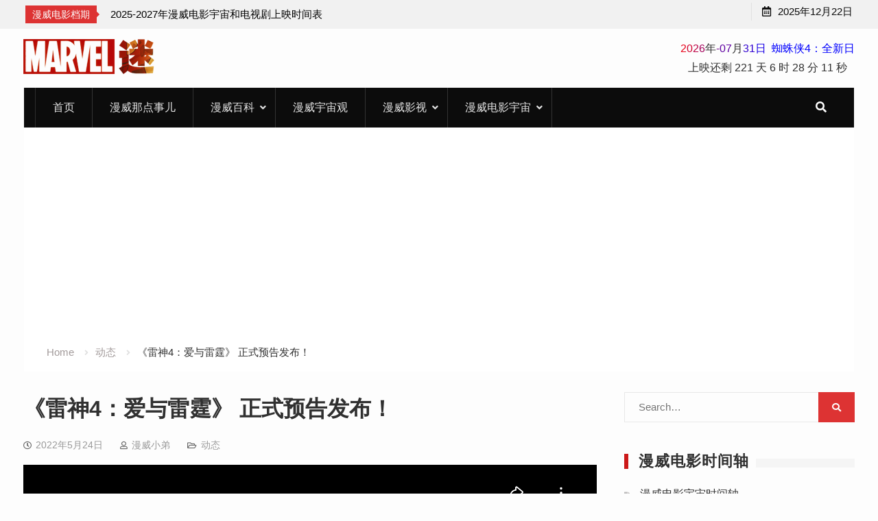

--- FILE ---
content_type: text/html; charset=UTF-8
request_url: https://www.manweimi.cn/marvel-dynamic/22097.html
body_size: 12451
content:
<!DOCTYPE html><html lang="zh-Hans"><head>

			<meta charset="UTF-8">
		<meta name="viewport" content="width=device-width, initial-scale=1">
		<link rel="profile" href="http://gmpg.org/xfn/11">
		<title>《雷神4：爱与雷霆》 正式预告发布！  | 漫威百科 | 动态 | 漫威网 - 漫威迷</title>
<meta name='robots' content='max-image-preview:large' />
	<style>img:is([sizes="auto" i], [sizes^="auto," i]) { contain-intrinsic-size: 3000px 1500px }</style>
	
<!-- All in One SEO Pack 3.3.3 by Michael Torbert of Semper Fi Web Design[196,233] -->
<meta name="description"  content="本片讲述： 雷神索尔踏上了一段他从未经历过的旅程——寻求内心的平静。但是他的退休生活被一名银河杀手屠神者格尔打断，他在寻求众神的灭绝。为了对抗威胁「雷神」索尔、「女雷神」简·福斯特、「女武神」瓦尔基里国王、「石头人」寇格一起踏上一场艰难的宇宙冒险之旅，试图揭开「屠神者」格尔的复仇之谜，阻止他毁灭众神的征程……" />

<meta name="keywords"  content="女武神,寇格,屠神者,瓦尔基里国王,石头人,简·福斯特,雷神,雷神4：爱与雷霆" />

<!-- All in One SEO Pack -->
<link rel="alternate" type="application/rss+xml" title="漫威迷 &raquo; 《雷神4：爱与雷霆》 正式预告发布！ 评论 Feed" href="https://www.manweimi.cn/marvel-dynamic/22097.html/feed" />
<link rel='stylesheet' id='wp-block-library-css' href='https://www.manweimi.cn/wp-includes/css/dist/block-library/style.min.css?ver=1451e7b8f69b71214d4429c7f6dd65a6' type='text/css' media='all' />
<style id='classic-theme-styles-inline-css' type='text/css'>
/*! This file is auto-generated */
.wp-block-button__link{color:#fff;background-color:#32373c;border-radius:9999px;box-shadow:none;text-decoration:none;padding:calc(.667em + 2px) calc(1.333em + 2px);font-size:1.125em}.wp-block-file__button{background:#32373c;color:#fff;text-decoration:none}
</style>
<style id='global-styles-inline-css' type='text/css'>
:root{--wp--preset--aspect-ratio--square: 1;--wp--preset--aspect-ratio--4-3: 4/3;--wp--preset--aspect-ratio--3-4: 3/4;--wp--preset--aspect-ratio--3-2: 3/2;--wp--preset--aspect-ratio--2-3: 2/3;--wp--preset--aspect-ratio--16-9: 16/9;--wp--preset--aspect-ratio--9-16: 9/16;--wp--preset--color--black: #000000;--wp--preset--color--cyan-bluish-gray: #abb8c3;--wp--preset--color--white: #ffffff;--wp--preset--color--pale-pink: #f78da7;--wp--preset--color--vivid-red: #cf2e2e;--wp--preset--color--luminous-vivid-orange: #ff6900;--wp--preset--color--luminous-vivid-amber: #fcb900;--wp--preset--color--light-green-cyan: #7bdcb5;--wp--preset--color--vivid-green-cyan: #00d084;--wp--preset--color--pale-cyan-blue: #8ed1fc;--wp--preset--color--vivid-cyan-blue: #0693e3;--wp--preset--color--vivid-purple: #9b51e0;--wp--preset--gradient--vivid-cyan-blue-to-vivid-purple: linear-gradient(135deg,rgba(6,147,227,1) 0%,rgb(155,81,224) 100%);--wp--preset--gradient--light-green-cyan-to-vivid-green-cyan: linear-gradient(135deg,rgb(122,220,180) 0%,rgb(0,208,130) 100%);--wp--preset--gradient--luminous-vivid-amber-to-luminous-vivid-orange: linear-gradient(135deg,rgba(252,185,0,1) 0%,rgba(255,105,0,1) 100%);--wp--preset--gradient--luminous-vivid-orange-to-vivid-red: linear-gradient(135deg,rgba(255,105,0,1) 0%,rgb(207,46,46) 100%);--wp--preset--gradient--very-light-gray-to-cyan-bluish-gray: linear-gradient(135deg,rgb(238,238,238) 0%,rgb(169,184,195) 100%);--wp--preset--gradient--cool-to-warm-spectrum: linear-gradient(135deg,rgb(74,234,220) 0%,rgb(151,120,209) 20%,rgb(207,42,186) 40%,rgb(238,44,130) 60%,rgb(251,105,98) 80%,rgb(254,248,76) 100%);--wp--preset--gradient--blush-light-purple: linear-gradient(135deg,rgb(255,206,236) 0%,rgb(152,150,240) 100%);--wp--preset--gradient--blush-bordeaux: linear-gradient(135deg,rgb(254,205,165) 0%,rgb(254,45,45) 50%,rgb(107,0,62) 100%);--wp--preset--gradient--luminous-dusk: linear-gradient(135deg,rgb(255,203,112) 0%,rgb(199,81,192) 50%,rgb(65,88,208) 100%);--wp--preset--gradient--pale-ocean: linear-gradient(135deg,rgb(255,245,203) 0%,rgb(182,227,212) 50%,rgb(51,167,181) 100%);--wp--preset--gradient--electric-grass: linear-gradient(135deg,rgb(202,248,128) 0%,rgb(113,206,126) 100%);--wp--preset--gradient--midnight: linear-gradient(135deg,rgb(2,3,129) 0%,rgb(40,116,252) 100%);--wp--preset--font-size--small: 13px;--wp--preset--font-size--medium: 20px;--wp--preset--font-size--large: 36px;--wp--preset--font-size--x-large: 42px;--wp--preset--spacing--20: 0.44rem;--wp--preset--spacing--30: 0.67rem;--wp--preset--spacing--40: 1rem;--wp--preset--spacing--50: 1.5rem;--wp--preset--spacing--60: 2.25rem;--wp--preset--spacing--70: 3.38rem;--wp--preset--spacing--80: 5.06rem;--wp--preset--shadow--natural: 6px 6px 9px rgba(0, 0, 0, 0.2);--wp--preset--shadow--deep: 12px 12px 50px rgba(0, 0, 0, 0.4);--wp--preset--shadow--sharp: 6px 6px 0px rgba(0, 0, 0, 0.2);--wp--preset--shadow--outlined: 6px 6px 0px -3px rgba(255, 255, 255, 1), 6px 6px rgba(0, 0, 0, 1);--wp--preset--shadow--crisp: 6px 6px 0px rgba(0, 0, 0, 1);}:where(.is-layout-flex){gap: 0.5em;}:where(.is-layout-grid){gap: 0.5em;}body .is-layout-flex{display: flex;}.is-layout-flex{flex-wrap: wrap;align-items: center;}.is-layout-flex > :is(*, div){margin: 0;}body .is-layout-grid{display: grid;}.is-layout-grid > :is(*, div){margin: 0;}:where(.wp-block-columns.is-layout-flex){gap: 2em;}:where(.wp-block-columns.is-layout-grid){gap: 2em;}:where(.wp-block-post-template.is-layout-flex){gap: 1.25em;}:where(.wp-block-post-template.is-layout-grid){gap: 1.25em;}.has-black-color{color: var(--wp--preset--color--black) !important;}.has-cyan-bluish-gray-color{color: var(--wp--preset--color--cyan-bluish-gray) !important;}.has-white-color{color: var(--wp--preset--color--white) !important;}.has-pale-pink-color{color: var(--wp--preset--color--pale-pink) !important;}.has-vivid-red-color{color: var(--wp--preset--color--vivid-red) !important;}.has-luminous-vivid-orange-color{color: var(--wp--preset--color--luminous-vivid-orange) !important;}.has-luminous-vivid-amber-color{color: var(--wp--preset--color--luminous-vivid-amber) !important;}.has-light-green-cyan-color{color: var(--wp--preset--color--light-green-cyan) !important;}.has-vivid-green-cyan-color{color: var(--wp--preset--color--vivid-green-cyan) !important;}.has-pale-cyan-blue-color{color: var(--wp--preset--color--pale-cyan-blue) !important;}.has-vivid-cyan-blue-color{color: var(--wp--preset--color--vivid-cyan-blue) !important;}.has-vivid-purple-color{color: var(--wp--preset--color--vivid-purple) !important;}.has-black-background-color{background-color: var(--wp--preset--color--black) !important;}.has-cyan-bluish-gray-background-color{background-color: var(--wp--preset--color--cyan-bluish-gray) !important;}.has-white-background-color{background-color: var(--wp--preset--color--white) !important;}.has-pale-pink-background-color{background-color: var(--wp--preset--color--pale-pink) !important;}.has-vivid-red-background-color{background-color: var(--wp--preset--color--vivid-red) !important;}.has-luminous-vivid-orange-background-color{background-color: var(--wp--preset--color--luminous-vivid-orange) !important;}.has-luminous-vivid-amber-background-color{background-color: var(--wp--preset--color--luminous-vivid-amber) !important;}.has-light-green-cyan-background-color{background-color: var(--wp--preset--color--light-green-cyan) !important;}.has-vivid-green-cyan-background-color{background-color: var(--wp--preset--color--vivid-green-cyan) !important;}.has-pale-cyan-blue-background-color{background-color: var(--wp--preset--color--pale-cyan-blue) !important;}.has-vivid-cyan-blue-background-color{background-color: var(--wp--preset--color--vivid-cyan-blue) !important;}.has-vivid-purple-background-color{background-color: var(--wp--preset--color--vivid-purple) !important;}.has-black-border-color{border-color: var(--wp--preset--color--black) !important;}.has-cyan-bluish-gray-border-color{border-color: var(--wp--preset--color--cyan-bluish-gray) !important;}.has-white-border-color{border-color: var(--wp--preset--color--white) !important;}.has-pale-pink-border-color{border-color: var(--wp--preset--color--pale-pink) !important;}.has-vivid-red-border-color{border-color: var(--wp--preset--color--vivid-red) !important;}.has-luminous-vivid-orange-border-color{border-color: var(--wp--preset--color--luminous-vivid-orange) !important;}.has-luminous-vivid-amber-border-color{border-color: var(--wp--preset--color--luminous-vivid-amber) !important;}.has-light-green-cyan-border-color{border-color: var(--wp--preset--color--light-green-cyan) !important;}.has-vivid-green-cyan-border-color{border-color: var(--wp--preset--color--vivid-green-cyan) !important;}.has-pale-cyan-blue-border-color{border-color: var(--wp--preset--color--pale-cyan-blue) !important;}.has-vivid-cyan-blue-border-color{border-color: var(--wp--preset--color--vivid-cyan-blue) !important;}.has-vivid-purple-border-color{border-color: var(--wp--preset--color--vivid-purple) !important;}.has-vivid-cyan-blue-to-vivid-purple-gradient-background{background: var(--wp--preset--gradient--vivid-cyan-blue-to-vivid-purple) !important;}.has-light-green-cyan-to-vivid-green-cyan-gradient-background{background: var(--wp--preset--gradient--light-green-cyan-to-vivid-green-cyan) !important;}.has-luminous-vivid-amber-to-luminous-vivid-orange-gradient-background{background: var(--wp--preset--gradient--luminous-vivid-amber-to-luminous-vivid-orange) !important;}.has-luminous-vivid-orange-to-vivid-red-gradient-background{background: var(--wp--preset--gradient--luminous-vivid-orange-to-vivid-red) !important;}.has-very-light-gray-to-cyan-bluish-gray-gradient-background{background: var(--wp--preset--gradient--very-light-gray-to-cyan-bluish-gray) !important;}.has-cool-to-warm-spectrum-gradient-background{background: var(--wp--preset--gradient--cool-to-warm-spectrum) !important;}.has-blush-light-purple-gradient-background{background: var(--wp--preset--gradient--blush-light-purple) !important;}.has-blush-bordeaux-gradient-background{background: var(--wp--preset--gradient--blush-bordeaux) !important;}.has-luminous-dusk-gradient-background{background: var(--wp--preset--gradient--luminous-dusk) !important;}.has-pale-ocean-gradient-background{background: var(--wp--preset--gradient--pale-ocean) !important;}.has-electric-grass-gradient-background{background: var(--wp--preset--gradient--electric-grass) !important;}.has-midnight-gradient-background{background: var(--wp--preset--gradient--midnight) !important;}.has-small-font-size{font-size: var(--wp--preset--font-size--small) !important;}.has-medium-font-size{font-size: var(--wp--preset--font-size--medium) !important;}.has-large-font-size{font-size: var(--wp--preset--font-size--large) !important;}.has-x-large-font-size{font-size: var(--wp--preset--font-size--x-large) !important;}
:where(.wp-block-post-template.is-layout-flex){gap: 1.25em;}:where(.wp-block-post-template.is-layout-grid){gap: 1.25em;}
:where(.wp-block-columns.is-layout-flex){gap: 2em;}:where(.wp-block-columns.is-layout-grid){gap: 2em;}
:root :where(.wp-block-pullquote){font-size: 1.5em;line-height: 1.6;}
</style>
<link rel='stylesheet' id='font-awesome-css' href='https://www.manweimi.cn/wp-content/themes/marvel/vendors/font-awesome/css/all.min.css?ver=5.1.1' type='text/css' media='all' />
<link rel='stylesheet' id='jquery-sidr-css' href='https://www.manweimi.cn/wp-content/themes/marvel/vendors/sidr/css/jquery.sidr.dark.min.css?ver=2.2.1' type='text/css' media='all' />
<link rel='stylesheet' id='jquery-slick-css' href='https://www.manweimi.cn/wp-content/themes/marvel/vendors/slick/slick.min.css?ver=1.5.9' type='text/css' media='all' />
<link rel='stylesheet' id='sevenstar-style-css' href='https://www.manweimi.cn/wp-content/themes/marvel/style.css?ver=2.0.1' type='text/css' media='all' />
<link rel='stylesheet' id='tablepress-default-css' href='https://www.manweimi.cn/wp-content/tablepress-combined.min.css?ver=10' type='text/css' media='all' />
<link rel='stylesheet' id='wbui-css-css' href='https://www.manweimi.cn/wp-content/plugins/donate-with-qrcode/assets/wbui/assets/wbui.css?ver=1.4.1' type='text/css' media='all' />
<link rel='stylesheet' id='wbs-dwqr-css-css' href='https://www.manweimi.cn/wp-content/plugins/donate-with-qrcode/assets/wbp_donate.css?ver=1.4.1' type='text/css' media='all' />
<script type="text/javascript" src="https://www.manweimi.cn/wp-includes/js/jquery/jquery.min.js?ver=3.7.1" id="jquery-core-js"></script>
<script type="text/javascript" src="https://www.manweimi.cn/wp-includes/js/jquery/jquery-migrate.min.js?ver=3.4.1" id="jquery-migrate-js"></script>
<link rel="https://api.w.org/" href="https://www.manweimi.cn/wp-json/" /><link rel="alternate" title="JSON" type="application/json" href="https://www.manweimi.cn/wp-json/wp/v2/posts/22097" />
<link rel="canonical" href="https://www.manweimi.cn/marvel-dynamic/22097.html" />
<link rel='shortlink' href='https://www.manweimi.cn/?p=22097' />
<link rel="alternate" title="oEmbed (JSON)" type="application/json+oembed" href="https://www.manweimi.cn/wp-json/oembed/1.0/embed?url=https%3A%2F%2Fwww.manweimi.cn%2Fmarvel-dynamic%2F22097.html" />
<link rel="alternate" title="oEmbed (XML)" type="text/xml+oembed" href="https://www.manweimi.cn/wp-json/oembed/1.0/embed?url=https%3A%2F%2Fwww.manweimi.cn%2Fmarvel-dynamic%2F22097.html&#038;format=xml" />
<link rel="dns-prefetch" href="//manweimi.cn/">  
<script data-ad-client="ca-pub-7018242779900026" async src="https://pagead2.googlesyndication.com/pagead/js/adsbygoogle.js"></script>
<!-- Google tag (gtag.js) -->
<script async src="https://www.googletagmanager.com/gtag/js?id=G-19JM3WHCB3"></script>
<script>
  window.dataLayer = window.dataLayer || [];
  function gtag(){dataLayer.push(arguments);}
  gtag('js', new Date());

  gtag('config', 'G-19JM3WHCB3');
</script>
</head>

<body class="wp-singular post-template-default single single-post postid-22097 single-format-standard wp-theme-marvel global-layout-right-sidebar header-ads-enabled">

			<div id="tophead">
			<div class="container">
				
		<div class="top-news">
							<span class="top-news-title">漫威电影档期</span>
													<div id="notice-ticker">
					<div class="notice-inner-wrap">
						<div class="breaking-news-list">
															<div><a href="https://www.manweimi.cn/notice/36317.html">2025-2027年漫威电影宇宙和电视剧上映时间表</a></div>
																				</div><!-- .breaking-news-list -->
					</div> <!-- .notice-inner-wrap -->
				</div><!-- #notice-ticker -->

			
		</div> <!--.top-news -->
						<div class="right-tophead">
					<div id="time-display">
						<span>2025年12月22日</span>
					</div><!-- #time-display -->
				</div><!-- .right-head -->
			</div> <!-- .container -->
		</div><!--  #tophead -->
		<div id="page" class="hfeed site"><a class="skip-link screen-reader-text" href="#content">Skip to content</a>		<a id="mobile-trigger" href="#mob-menu"><i class="fa fa-list-ul" aria-hidden="true"></i></a>
		<div id="mob-menu">
			<ul id="menu-%e7%bd%91%e7%ab%99%e9%a6%96%e9%a1%b5%e8%8f%9c%e5%8d%95" class="menu"><li id="menu-item-1517" class="menu-item menu-item-type-custom menu-item-object-custom menu-item-home menu-item-1517"><a href="http://www.manweimi.cn">首页</a></li>
<li id="menu-item-1519" class="menu-item menu-item-type-taxonomy menu-item-object-category menu-item-1519"><a href="https://www.manweimi.cn/something">漫威那点事儿</a></li>
<li id="menu-item-1518" class="menu-item menu-item-type-taxonomy menu-item-object-category menu-item-has-children menu-item-1518"><a href="https://www.manweimi.cn/marvel-wiki">漫威百科</a>
<ul class="sub-menu">
	<li id="menu-item-5258" class="menu-item menu-item-type-taxonomy menu-item-object-category menu-item-5258"><a href="https://www.manweimi.cn/marvel-wiki/character">人物</a></li>
	<li id="menu-item-2850" class="menu-item menu-item-type-taxonomy menu-item-object-category menu-item-2850"><a href="https://www.manweimi.cn/marvel-wiki/team">团队</a></li>
	<li id="menu-item-5355" class="menu-item menu-item-type-taxonomy menu-item-object-category menu-item-5355"><a href="https://www.manweimi.cn/marvel-wiki/event">事件</a></li>
	<li id="menu-item-6288" class="menu-item menu-item-type-taxonomy menu-item-object-category menu-item-6288"><a href="https://www.manweimi.cn/marvel-wiki/stinger">彩蛋</a></li>
	<li id="menu-item-2848" class="menu-item menu-item-type-taxonomy menu-item-object-category menu-item-2848"><a href="https://www.manweimi.cn/marvel-wiki/trivia">冷知识</a></li>
	<li id="menu-item-7473" class="menu-item menu-item-type-taxonomy menu-item-object-category menu-item-7473"><a href="https://www.manweimi.cn/marvel-wiki/mythology">北欧神话</a></li>
</ul>
</li>
<li id="menu-item-7903" class="menu-item menu-item-type-taxonomy menu-item-object-category menu-item-7903"><a href="https://www.manweimi.cn/universe">漫威宇宙观</a></li>
<li id="menu-item-21452" class="menu-item menu-item-type-taxonomy menu-item-object-category menu-item-has-children menu-item-21452"><a href="https://www.manweimi.cn/marvel-filmtv">漫威影视</a>
<ul class="sub-menu">
	<li id="menu-item-21455" class="menu-item menu-item-type-taxonomy menu-item-object-category menu-item-21455"><a href="https://www.manweimi.cn/marvel-filmtv/moon-knight">月光骑士</a></li>
	<li id="menu-item-21460" class="menu-item menu-item-type-taxonomy menu-item-object-category menu-item-21460"><a href="https://www.manweimi.cn/marvel-filmtv/hawkeye">鹰眼</a></li>
	<li id="menu-item-21453" class="menu-item menu-item-type-taxonomy menu-item-object-category menu-item-21453"><a href="https://www.manweimi.cn/marvel-filmtv/what-if">假如</a></li>
	<li id="menu-item-21456" class="menu-item menu-item-type-taxonomy menu-item-object-category menu-item-21456"><a href="https://www.manweimi.cn/marvel-filmtv/loki">洛基</a></li>
	<li id="menu-item-21454" class="menu-item menu-item-type-taxonomy menu-item-object-category menu-item-21454"><a href="https://www.manweimi.cn/marvel-filmtv/wangdahuanshi">旺达幻视</a></li>
	<li id="menu-item-21459" class="menu-item menu-item-type-taxonomy menu-item-object-category menu-item-21459"><a href="https://www.manweimi.cn/marvel-filmtv/lieyingdongb">猎鹰与冬兵</a></li>
	<li id="menu-item-21457" class="menu-item menu-item-type-taxonomy menu-item-object-category menu-item-21457"><a href="https://www.manweimi.cn/marvel-filmtv/marvel-studios">漫威影业集结</a></li>
	<li id="menu-item-21458" class="menu-item menu-item-type-taxonomy menu-item-object-category menu-item-21458"><a href="https://www.manweimi.cn/marvel-filmtv/short">漫威短片</a></li>
</ul>
</li>
<li id="menu-item-2219" class="menu-item menu-item-type-taxonomy menu-item-object-category menu-item-has-children menu-item-2219"><a href="https://www.manweimi.cn/marvel-universe">漫威电影宇宙</a>
<ul class="sub-menu">
	<li id="menu-item-2221" class="menu-item menu-item-type-taxonomy menu-item-object-category menu-item-2221"><a href="https://www.manweimi.cn/marvel-universe/phase-one">漫威宇宙第一阶段</a></li>
	<li id="menu-item-2222" class="menu-item menu-item-type-taxonomy menu-item-object-category menu-item-2222"><a href="https://www.manweimi.cn/marvel-universe/phase-two">漫威宇宙第二阶段</a></li>
	<li id="menu-item-2220" class="menu-item menu-item-type-taxonomy menu-item-object-category menu-item-2220"><a href="https://www.manweimi.cn/marvel-universe/phase-three">漫威宇宙第三阶段</a></li>
	<li id="menu-item-3166" class="menu-item menu-item-type-taxonomy menu-item-object-category menu-item-3166"><a href="https://www.manweimi.cn/marvel-universe/phase-four">漫威宇宙第四阶段</a></li>
	<li id="menu-item-22868" class="menu-item menu-item-type-taxonomy menu-item-object-category menu-item-22868"><a href="https://www.manweimi.cn/marvel-universe/phase-five">漫威宇宙第五阶段</a></li>
	<li id="menu-item-22876" class="menu-item menu-item-type-taxonomy menu-item-object-category menu-item-22876"><a href="https://www.manweimi.cn/marvel-universe/phase-six">漫威宇宙第六阶段</a></li>
	<li id="menu-item-39821" class="menu-item menu-item-type-taxonomy menu-item-object-category menu-item-39821"><a href="https://www.manweimi.cn/marvel-universe/phase-seven">漫威宇宙第七阶段</a></li>
</ul>
</li>
</ul>		</div>
		
	<header id="masthead" class="site-header" role="banner"><div class="container">				<div class="site-branding">

									
						<a href="https://www.manweimi.cn/" class="custom-logo-link" rel="home">
				<img src="https://www.manweimi.cn/mw/logo.png" class="custom-logo" alt="漫威迷"/>
			</a>
			

			
		</div><!-- .site-branding -->
					<div class="header-ads-area">
				<aside id="custom_html-8" class="widget_text widget widget_custom_html"><div class="textwidget custom-html-widget"><div class="gn_box">
 <center><font color=#E80017>2</font><font color=#D1002E>0</font><font color=#BA0045>2</font><font color=#A3005C>6</font><font
            color=#8C0073>年</font><font color=#75008A>-</font><font color=#5E00A1>07</font><font
            color=#4700B8>月</font><font color=#3000CF>31</font><font color=#1900E6>日</font>  <font color=#0200FD>蜘蛛侠4：全新日</font>
    </center>
    <center>
        <div id="CountMsg" class="HotDate">
				  	<span>上映还剩</span>
            <span id="t_d">0天</span>
            <span id="t_h">9 时</span>
            <span id="t_m">7 分</span>
            <span id="t_s">42 秒</span>
        </div>
    </center>
    <script type="text/javascript"> function getRTime() {
        var EndTime = new Date('2026/07/31 00:00:00');
        var NowTime = new Date();
        var t = EndTime.getTime() - NowTime.getTime();
        var d = Math.floor(t / 1000 / 60 / 60 / 24);
        var h = Math.floor(t / 1000 / 60 / 60 % 24);
        var m = Math.floor(t / 1000 / 60 % 60);
        var s = Math.floor(t / 1000 % 60);
        document.getElementById("t_d").innerHTML = d + " 天";
        document.getElementById("t_h").innerHTML = h + " 时";
        document.getElementById("t_m").innerHTML = m + " 分";
        document.getElementById("t_s").innerHTML = s + " 秒";
    }
    setInterval(getRTime, 1000);
    </script>
</div></div></aside>			</div> <!-- .header-ads-area -->
				</div><!-- .container --></header><!-- #masthead -->		<div id="main-nav" class="clear-fix main-nav">
			<div class="container">
				<nav id="site-navigation" class="main-navigation" role="navigation">
					<div class="wrap-menu-content">
						<div class="menu-%e7%bd%91%e7%ab%99%e9%a6%96%e9%a1%b5%e8%8f%9c%e5%8d%95-container"><ul id="primary-menu" class="menu"><li class="menu-item menu-item-type-custom menu-item-object-custom menu-item-home menu-item-1517"><a href="http://www.manweimi.cn">首页</a></li>
<li class="menu-item menu-item-type-taxonomy menu-item-object-category menu-item-1519"><a href="https://www.manweimi.cn/something">漫威那点事儿</a></li>
<li class="menu-item menu-item-type-taxonomy menu-item-object-category menu-item-has-children menu-item-1518"><a href="https://www.manweimi.cn/marvel-wiki">漫威百科</a>
<ul class="sub-menu">
	<li class="menu-item menu-item-type-taxonomy menu-item-object-category menu-item-5258"><a href="https://www.manweimi.cn/marvel-wiki/character">人物</a></li>
	<li class="menu-item menu-item-type-taxonomy menu-item-object-category menu-item-2850"><a href="https://www.manweimi.cn/marvel-wiki/team">团队</a></li>
	<li class="menu-item menu-item-type-taxonomy menu-item-object-category menu-item-5355"><a href="https://www.manweimi.cn/marvel-wiki/event">事件</a></li>
	<li class="menu-item menu-item-type-taxonomy menu-item-object-category menu-item-6288"><a href="https://www.manweimi.cn/marvel-wiki/stinger">彩蛋</a></li>
	<li class="menu-item menu-item-type-taxonomy menu-item-object-category menu-item-2848"><a href="https://www.manweimi.cn/marvel-wiki/trivia">冷知识</a></li>
	<li class="menu-item menu-item-type-taxonomy menu-item-object-category menu-item-7473"><a href="https://www.manweimi.cn/marvel-wiki/mythology">北欧神话</a></li>
</ul>
</li>
<li class="menu-item menu-item-type-taxonomy menu-item-object-category menu-item-7903"><a href="https://www.manweimi.cn/universe">漫威宇宙观</a></li>
<li class="menu-item menu-item-type-taxonomy menu-item-object-category menu-item-has-children menu-item-21452"><a href="https://www.manweimi.cn/marvel-filmtv">漫威影视</a>
<ul class="sub-menu">
	<li class="menu-item menu-item-type-taxonomy menu-item-object-category menu-item-21455"><a href="https://www.manweimi.cn/marvel-filmtv/moon-knight">月光骑士</a></li>
	<li class="menu-item menu-item-type-taxonomy menu-item-object-category menu-item-21460"><a href="https://www.manweimi.cn/marvel-filmtv/hawkeye">鹰眼</a></li>
	<li class="menu-item menu-item-type-taxonomy menu-item-object-category menu-item-21453"><a href="https://www.manweimi.cn/marvel-filmtv/what-if">假如</a></li>
	<li class="menu-item menu-item-type-taxonomy menu-item-object-category menu-item-21456"><a href="https://www.manweimi.cn/marvel-filmtv/loki">洛基</a></li>
	<li class="menu-item menu-item-type-taxonomy menu-item-object-category menu-item-21454"><a href="https://www.manweimi.cn/marvel-filmtv/wangdahuanshi">旺达幻视</a></li>
	<li class="menu-item menu-item-type-taxonomy menu-item-object-category menu-item-21459"><a href="https://www.manweimi.cn/marvel-filmtv/lieyingdongb">猎鹰与冬兵</a></li>
	<li class="menu-item menu-item-type-taxonomy menu-item-object-category menu-item-21457"><a href="https://www.manweimi.cn/marvel-filmtv/marvel-studios">漫威影业集结</a></li>
	<li class="menu-item menu-item-type-taxonomy menu-item-object-category menu-item-21458"><a href="https://www.manweimi.cn/marvel-filmtv/short">漫威短片</a></li>
</ul>
</li>
<li class="menu-item menu-item-type-taxonomy menu-item-object-category menu-item-has-children menu-item-2219"><a href="https://www.manweimi.cn/marvel-universe">漫威电影宇宙</a>
<ul class="sub-menu">
	<li class="menu-item menu-item-type-taxonomy menu-item-object-category menu-item-2221"><a href="https://www.manweimi.cn/marvel-universe/phase-one">漫威宇宙第一阶段</a></li>
	<li class="menu-item menu-item-type-taxonomy menu-item-object-category menu-item-2222"><a href="https://www.manweimi.cn/marvel-universe/phase-two">漫威宇宙第二阶段</a></li>
	<li class="menu-item menu-item-type-taxonomy menu-item-object-category menu-item-2220"><a href="https://www.manweimi.cn/marvel-universe/phase-three">漫威宇宙第三阶段</a></li>
	<li class="menu-item menu-item-type-taxonomy menu-item-object-category menu-item-3166"><a href="https://www.manweimi.cn/marvel-universe/phase-four">漫威宇宙第四阶段</a></li>
	<li class="menu-item menu-item-type-taxonomy menu-item-object-category menu-item-22868"><a href="https://www.manweimi.cn/marvel-universe/phase-five">漫威宇宙第五阶段</a></li>
	<li class="menu-item menu-item-type-taxonomy menu-item-object-category menu-item-22876"><a href="https://www.manweimi.cn/marvel-universe/phase-six">漫威宇宙第六阶段</a></li>
	<li class="menu-item menu-item-type-taxonomy menu-item-object-category menu-item-39821"><a href="https://www.manweimi.cn/marvel-universe/phase-seven">漫威宇宙第七阶段</a></li>
</ul>
</li>
</ul></div>					</div><!-- .wrap-menu-content -->
				</nav><!-- #site-navigation -->

				<div class="header-search-box">
					<a href="#" class="search-icon"><i class="fa fa-search"></i></a>
					<div class="search-box-wrap">
						<form role="search" method="get" class="search-form" action="https://www.manweimi.cn/">
			<label>
			<span class="screen-reader-text">Search for:</span>
			<input type="search" class="search-field" placeholder="Search&hellip;" value="" name="s" title="Search for:" />
			</label>
			<input type="submit" class="search-submit" value="&#xf002;" /></form>					</div>
				</div> <!-- .header-search-box -->
			</div><!-- .container -->
		</div><!-- #main-nav -->
			<div id="breadcrumb"><div class="container"><div role="navigation" aria-label="Breadcrumbs" class="breadcrumb-trail breadcrumbs" itemprop="breadcrumb"><ul class="trail-items" itemscope itemtype="http://schema.org/BreadcrumbList"><meta name="numberOfItems" content="3" /><meta name="itemListOrder" content="Ascending" /><li itemprop="itemListElement" itemscope itemtype="http://schema.org/ListItem" class="trail-item trail-begin"><a href="https://www.manweimi.cn" rel="home" itemprop="item"><span itemprop="name">Home</span></a><meta itemprop="position" content="1" /></li><li itemprop="itemListElement" itemscope itemtype="http://schema.org/ListItem" class="trail-item"><a href="https://www.manweimi.cn/marvel-dynamic" itemprop="item"><span itemprop="name">动态</span></a><meta itemprop="position" content="2" /></li><li itemprop="itemListElement" itemscope itemtype="http://schema.org/ListItem" class="trail-item trail-end"><span itemprop="name">《雷神4：爱与雷霆》 正式预告发布！</span><meta itemprop="position" content="3" /></li></ul></div></div><!-- .container --></div><!-- #breadcrumb -->		<div id="content" class="site-content">
				    <div class="container">
		    <div class="inner-wrapper">
		    	
	<div id="primary" class="content-area">
		<main id="main" class="site-main" role="main">

		
			
<article id="post-22097" class="post-22097 post type-post status-publish format-standard hentry category-marvel-dynamic tag-4058 tag-8783 tag-8784 tag-8782 tag-8097 tag-4431 tag-59 tag-1416">
		<div class="article-wrapper">
		<header class="entry-header">
			<h1 class="entry-title">《雷神4：爱与雷霆》 正式预告发布！</h1>
			<div class="entry-meta">
				<span class="posted-on"><a href="https://www.manweimi.cn/marvel-dynamic/22097.html" rel="bookmark"><time class="entry-date published updated" datetime="2022-05-24T13:25:47+08:00">2022年5月24日</time></a></span><span class="byline"> <span class="author vcard"><a class="url fn n" href="#">漫威小弟</a></span></span><span class="cat-links"><a href="https://www.manweimi.cn/marvel-dynamic" rel="category tag">动态</a></span>			</div><!-- .entry-meta -->
		</header><!-- .entry-header -->

		<div class="entry-content">
			<p><iframe src="//player.bilibili.com/player.html?aid=769301550&amp;bvid=BV1Sr4y147ED&amp;cid=728395958&amp;page=1" width="100%" height="700" frameborder="no" scrolling="no" allowfullscreen="allowfullscreen"> </iframe></p>
<p>本片讲述：</p>
<p>雷神索尔踏上了一段他从未经历过的旅程——寻求内心的平静。但是他的退休生活被一名银河杀手屠神者格尔打断，他在寻求众神的灭绝。为了对抗威胁「雷神」索尔、<a href="/marvel-wiki/15065.html">「女雷神」简·福斯特</a>、<a href="/marvel-wiki/16159.html">「女武神」瓦尔基里国王</a>、<a href="/marvel-wiki/21699.html">「石头人」寇格</a>一起踏上一场艰难的宇宙冒险之旅，试图揭开<a href="/marvel-wiki/9312.html">「屠神者」格尔</a>的复仇之谜，阻止他毁灭众神的征程……</p>
<p><img fetchpriority="high" decoding="async" class="size-full wp-image-22098 aligncenter" src="https://static.manweimi.cn/wp-content/uploads/2022/05/2022052405233289.jpg" alt="" width="760" height="506" /></p>
<p><img decoding="async" class="size-medium wp-image-22100 aligncenter" src="https://static.manweimi.cn/wp-content/uploads/2022/05/2022052405233396.jpg" alt="" width="760" height="506" /></p>
<p><img loading="lazy" decoding="async" class="size-medium wp-image-22099 aligncenter" src="https://static.manweimi.cn/wp-content/uploads/2022/05/2022052405233259.jpg" alt="" width="760" height="428" /></p>
<p>本片由塔伊加·维迪提执导，克里斯·海姆斯沃斯、娜塔莉·波特曼、泰莎·汤普森、克里斯蒂安·贝尔等主演，将于2022年7月8日在北美上映。</p>
<div>
	
     </div><br><br><div>版权声明：本站文章除注明转载外，均为本站原创或编译，转载请注明来源：<a rel="bookmark" title="《雷神4：爱与雷霆》 正式预告发布！" href="https://www.manweimi.cn/marvel-dynamic/22097.html">《雷神4：爱与雷霆》 正式预告发布！</a></div><div>本文链接地址：<a rel="bookmark" title="《雷神4：爱与雷霆》 正式预告发布！" href="https://www.manweimi.cn/marvel-dynamic/22097.html">https://www.manweimi.cn/marvel-dynamic/22097.html</a></div>
			<div class="wbp-cbm"  style="--dwqrColor: #A02533;" wb-share-url="https://www.manweimi.cn/?p=22097"><div class="dwqr-inner"><a class="wb-btn-dwqr wb-btn-like j-dwqr-like-btn" data-count="8" rel="nofollow"><svg class="wb-icon wbsico-like"><use xlink:href="#wbsico-dwqr-like"></use></svg><span class="like-count">赞(8)</span></a><a class="wb-btn-dwqr wb-btn-share j-dwqr-social-btn" rel="nofollow"><svg class="wb-icon wbsico-share"><use xlink:href="#wbsico-dwqr-share"></use></svg><span>分享</span></a></div></div>					</div><!-- .entry-content -->

		<footer class="entry-footer entry-meta">
			<span class="tags-links"><a href="https://www.manweimi.cn/tag/%e5%a5%b3%e6%ad%a6%e7%a5%9e" rel="tag">女武神</a>, <a href="https://www.manweimi.cn/tag/%e5%af%87%e6%a0%bc" rel="tag">寇格</a>, <a href="https://www.manweimi.cn/tag/%e5%b1%a0%e7%a5%9e%e8%80%85" rel="tag">屠神者</a>, <a href="https://www.manweimi.cn/tag/%e7%93%a6%e5%b0%94%e5%9f%ba%e9%87%8c%e5%9b%bd%e7%8e%8b" rel="tag">瓦尔基里国王</a>, <a href="https://www.manweimi.cn/tag/%e7%9f%b3%e5%a4%b4%e4%ba%ba" rel="tag">石头人</a>, <a href="https://www.manweimi.cn/tag/%e7%ae%80%c2%b7%e7%a6%8f%e6%96%af%e7%89%b9" rel="tag">简·福斯特</a>, <a href="https://www.manweimi.cn/tag/%e9%9b%b7%e7%a5%9e" rel="tag">雷神</a>, <a href="https://www.manweimi.cn/tag/%e9%9b%b7%e7%a5%9e4%ef%bc%9a%e7%88%b1%e4%b8%8e%e9%9b%b7%e9%9c%86" rel="tag">雷神4：爱与雷霆</a></span>		</footer><!-- .entry-footer -->
	</div> <!-- .article-wrapper -->
</article><!-- #post-## -->


			
			
			
<div id="comments" class="comments-area">

	
	
	
		<div id="respond" class="comment-respond">
		<h3 id="reply-title" class="comment-reply-title">发表回复 <small><a rel="nofollow" id="cancel-comment-reply-link" href="/marvel-dynamic/22097.html#respond" style="display:none;">取消回复</a></small></h3><p class="must-log-in">要发表评论，您必须先<a href="https://www.manweimi.cn/sunrise837?redirect_to=https%3A%2F%2Fwww.manweimi.cn%2Fmarvel-dynamic%2F22097.html">登录</a>。</p>	</div><!-- #respond -->
	
</div><!-- #comments -->

		
		</main><!-- #main -->
	</div><!-- #primary -->


<div id="sidebar-primary" class="widget-area sidebar" role="complementary">
	<div class="sidebar-widget-wrapper">
					<aside id="search-2" class="widget widget_search"><form role="search" method="get" class="search-form" action="https://www.manweimi.cn/">
			<label>
			<span class="screen-reader-text">Search for:</span>
			<input type="search" class="search-field" placeholder="Search&hellip;" value="" name="s" title="Search for:" />
			</label>
			<input type="submit" class="search-submit" value="&#xf002;" /></form></aside><aside id="pages-2" class="widget widget_pages"><div class="widget-title-wrap"><h2 class="widget-title">漫威电影时间轴</h2></div>
			<ul>
				<li class="page_item page-item-2"><a href="https://www.manweimi.cn/marvel-timeaxis">漫威电影宇宙时间轴</a></li>
			</ul>

			</aside><aside id="pages-3" class="widget widget_pages"><div class="widget-title-wrap"><h2 class="widget-title">漫威事件时间线</h2></div>
			<ul>
				<li class="page_item page-item-39825"><a href="https://www.manweimi.cn/marvel-event-timeline">漫威事件时间线</a></li>
			</ul>

			</aside><aside id="custom_html-7" class="widget_text widget widget_custom_html"><div class="widget-title-wrap"><h2 class="widget-title">漫威电影宇宙阶段</h2></div><div class="textwidget custom-html-widget"><table class="infobox" cellspacing="3" style="border-spacing:3px;width:22em;text-align:left;font-size:small;line-height:1.5em;border:#F0131E solid 1px;"><tbody>
<tr><th colspan="2" style="text-align:center;font-size:125%;font-weight:bold;background:#F0131E;">
<a href="#" title="漫威电影宇宙"><span style="color:white">漫威电影宇宙</span></a>
<span style="font-family:sans-serif;font-size:100%;color:#FFFFFF;background-color:transparent;;">阶段</span></th></tr>
<tr><th colspan="2" style="text-align:center;background:lightgrey;;"><a href="#" class="mw-redirect" title="漫威无限传奇">无限传奇</a></th></tr>
<tr><th scope="row" style="text-align:left;">2008–2012年</th><td style=""><a href="/marvel-universe/phase-one" title="漫威电影宇宙：第一階段">第一阶段</a></td></tr>
<tr><th scope="row" style="text-align:left;">2013–2015年</th><td style=""><a href="/marvel-universe/phase-two" title="漫威电影宇宙：第二階段">第二阶段</a></td></tr>
<tr><th scope="row" style="text-align:left;">2016–2019年</th><td style=""><a href="/marvel-universe/phase-three" title="漫威电影宇宙：第三階段">第三阶段</a></td></tr>
<tr><th colspan="2" style="text-align:center;background:lightgrey;;"><a href="" class="mw-redirect" title="漫威多元宇宙传奇">多元宇宙传奇</a></th></tr>
<tr><th scope="row" style="text-align:left;">2021–2022年</th><td style=""><a href="/marvel-universe/phase-four" title="漫威电影宇宙：第四階段">第四阶段</a></td></tr>
<tr><th scope="row" style="text-align:left;">2023–2025年</th><td style=""><a href="/marvel-universe/phase-five" title="漫威电影宇宙：第五階段">第五阶段</a></td></tr>
<tr><th scope="row" style="text-align:left;">2025–2027年</th><td style=""><a href="/marvel-universe/phase-six" title="漫威电影宇宙：第六階段">第六階段</a></td></tr>
<tr><th colspan="2" style="text-align:center;background:lightgrey;;">变种人传奇</th></tr>
<tr><th scope="row" style="text-align:left;">2027年–未知年份</th><td style=""><a href="/marvel-universe/phase-seven" title="漫威电影宇宙：第七階段">第七阶段</a></td></tr><tr>
<td colspan="2" style="text-align:center;background:lightgrey;"><a class="mw-selflink selflink" href="/video" >电影</a><span style="white-space:nowrap; font-weight:bold;">&nbsp;·</span> <a href="/marvel-filmtv" title="漫威电影宇宙电视剧">电视剧</a><span style="white-space:nowrap; font-weight:bold;">&nbsp;·</span> <span class="ilh-all" data-orig-title="漫威影业特別节目" data-lang-code="en" data-lang-name="英语" data-foreign-title="Marvel Studios Special Presentations"><span class="ilh-page"><a href="#" class="new" original-title="漫威影业特別节目">特別节目</a></span><span class="noprint ilh-comment"></span></span></td></tr></tbody></table></div></aside>			</div> <!-- .sidebar-widget-wrapper -->
</div><!-- #sidebar-primary -->
		    </div><!-- .inner-wrapper -->
		    </div><!-- .container -->
		    		</div><!-- #content -->
		
	
	<div id="footer-widgets" class="widget-area" role="complementary">
		<div class="container">
						<div class="inner-wrapper">
										<div class="widget-column footer-active-1">
							<aside id="text-2" class="widget widget_text"><h3 class="widget-title">关于本站</h3>			<div class="textwidget"><p>从这里了解更多漫威新鲜事！<br />
分享科普漫威宇宙、漫威电影、漫威漫画、漫威英雄、漫威那点事儿等最新资讯。</p>
</div>
		</aside>						</div>
									</div><!-- .inner-wrapper -->
		</div><!-- .container -->
	</div><!-- #footer-widgets -->

<footer id="colophon" class="site-footer" role="contentinfo"><div class="container">	
							<div class="copyright">
				Copyright © 2019 漫威迷. All rights reserved.
<a href="https://beian.miit.gov.cn">浙ICP备16036693号-5</a>			</div>
							<div class="site-info">
				<script>
var _hmt = _hmt || [];
(function() {
  var hm = document.createElement("script");
  hm.src = "https://hm.baidu.com/hm.js?de9b3025a946f6dda6a5fcdeb69b0174";
  var s = document.getElementsByTagName("script")[0]; 
  s.parentNode.insertBefore(hm, s);
})();
</script>
<!-- Google Tag Manager (noscript) -->
<noscript><iframe src="https://www.googletagmanager.com/ns.html?id=GTM-WLNMZTCR"
height="0" width="0" style="display:none;visibility:hidden"></iframe></noscript>
<!-- End Google Tag Manager (noscript) -->&nbsp;&nbsp;22&nbsp;&nbsp;0.120			</div>
					</div><!-- .container --></footer><!-- #colophon --></div><!-- #page --><a href="#page" class="scrollup" id="btn-scrollup"><i class="fa fa-angle-up"></i></a>
<script type="speculationrules">
{"prefetch":[{"source":"document","where":{"and":[{"href_matches":"\/*"},{"not":{"href_matches":["\/wp-*.php","\/wp-admin\/*","\/wp-content\/uploads\/*","\/wp-content\/*","\/wp-content\/plugins\/*","\/wp-content\/themes\/marvel\/*","\/*\\?(.+)"]}},{"not":{"selector_matches":"a[rel~=\"nofollow\"]"}},{"not":{"selector_matches":".no-prefetch, .no-prefetch a"}}]},"eagerness":"conservative"}]}
</script>
		<style>
			:root {
				-webkit-user-select: none;
				-webkit-touch-callout: none;
				-ms-user-select: none;
				-moz-user-select: none;
				user-select: none;
			}
		</style>
		<script type="text/javascript">
			/*<![CDATA[*/
			document.oncontextmenu = function(event) {
				if (event.target.tagName != 'INPUT' && event.target.tagName != 'TEXTAREA') {
					event.preventDefault();
				}
			};
			document.ondragstart = function() {
				if (event.target.tagName != 'INPUT' && event.target.tagName != 'TEXTAREA') {
					event.preventDefault();
				}
			};
			/*]]>*/
		</script>
		<script type="text/javascript" src="https://www.manweimi.cn/wp-content/themes/marvel/js/skip-link-focus-fix.min.js?ver=20130115" id="sevenstar-skip-link-focus-fix-js"></script>
<script type="text/javascript" src="https://www.manweimi.cn/wp-content/themes/marvel/vendors/cycle2/js/jquery.cycle2.min.js?ver=2.1.6" id="jquery-cycle2-js"></script>
<script type="text/javascript" src="https://www.manweimi.cn/wp-content/themes/marvel/vendors/sidr/js/jquery.sidr.min.js?ver=2.2.1" id="jquery-sidr-js"></script>
<script type="text/javascript" src="https://www.manweimi.cn/wp-content/themes/marvel/vendors/slick/slick.min.js?ver=1.5.9" id="jquery-slick-js"></script>
<script type="text/javascript" src="https://www.manweimi.cn/wp-content/themes/marvel/js/custom.min.js?ver=2.0.1" id="sevenstar-custom-js"></script>
<script type="text/javascript" src="https://www.manweimi.cn/wp-includes/js/comment-reply.min.js?ver=1451e7b8f69b71214d4429c7f6dd65a6" id="comment-reply-js" async="async" data-wp-strategy="async"></script>
<script type="text/javascript" src="https://www.manweimi.cn/wp-content/plugins/donate-with-qrcode/assets/wbui/wbui.js?ver=1.4.1" id="wbui-js-js"></script>
<script type="text/javascript" src="https://www.manweimi.cn/wp-content/plugins/donate-with-qrcode/assets/qrious.min.js?ver=1.4.1" id="qrious-js-js"></script>
<script type="text/javascript" id="wbs-front-dwqr-js-before">
/* <![CDATA[ */
var dwqr_opt="1.4.1|https%3A%2F%2Fwww.manweimi.cn%2Fwp-content%2Fplugins%2Fdonate-with-qrcode%2F|0|https%3A%2F%2Fwww.manweimi.cn%2Fwp-admin%2Fadmin-ajax.php|22097"; var assets_ver=window.assets_ver || "1.4.1";
var wb_dwqr_share_html='<div class="wb-share-list" data-cover="https://static.manweimi.cn/wp-content/uploads/2022/05/2022052405233289.jpg"><a class="share-logo icon-weixin" data-cmd="weixin" title="分享到微信" rel="nofollow"><svg class="wb-icon wbsico-dwqr-weixin"><use xlink:href="#wbsico-dwqr-weixin"></use></svg></a><a class="share-logo icon-weibo" data-cmd="weibo" title="分享到微博" rel="nofollow"><svg class="wb-icon wbsico-dwqr-weibo"><use xlink:href="#wbsico-dwqr-weibo"></use></svg></a><a class="share-logo icon-qzone" data-cmd="qzone" title="分享到QQ空间" rel="nofollow"><svg class="wb-icon wbsico-dwqr-qzone"><use xlink:href="#wbsico-dwqr-qzone"></use></svg></a><a class="share-logo icon-qq" data-cmd="qq" title="分享到QQ" rel="nofollow"><svg class="wb-icon wbsico-dwqr-qq"><use xlink:href="#wbsico-dwqr-qq"></use></svg></a>';
/* ]]> */
</script>
<script type="text/javascript" src="https://www.manweimi.cn/wp-content/plugins/donate-with-qrcode/assets/wbp_front.js?ver=1.4.1" id="wbs-front-dwqr-js"></script>
<script>window._SevenStar = {uri: 'https://www.manweimi.cn/wp-content/themes/marvel'}</script>
<div class="cd-user-modal sign" id="sign">
	<div class="cd-user-modal-container">
		<ul class="cd-switcher">
			<li><a href="javascript:void(0);">用户登陆</a></li>
			<li><a href="javascript:void(0);">新用户注册</a></li>
		</ul>
		<div id="cd-login">
			<form id="login" class="cd-form" action="https://www.manweimi.cn/wp-login.php" method="post" novalidate="novalidate">
				<div class="sign-tips"></div>
				<p class="fieldset">
					<label class="image-replace cd-username" for="username">用户名</label>
					<input class="full-width has-padding has-border" id="username" type="text" placeholder="请输入用户名" name="username" required="" aria-required="true">
				</p>
				<p class="fieldset">
					<label class="image-replace cd-password" for="password">密码</label>
					<input class="full-width has-padding has-border" id="password" type="password" placeholder="输入密码..." name="password" required="" aria-required="true">
					<a href="javascript:void(0);" class="hide-password">显示</a>
				</p>
								<p class="login-oauth-box">
									<a href="https://www.manweimi.cn/?go_oauth=qq" title="QQ快速登录" rel="nofollow" class="qq"><i class="fab fa-qq"></i></a>
													<a href="https://www.manweimi.cn/?go_oauth=weibo" title="微博快速登录" rel="nofollow" class="weibo"><i class="fab fa-weibo"></i></a>
								</p>
								<p class="fieldset">
					<input type="checkbox" id="remember-me" checked="checked" id="rememberme" value="forever">
					<label for="remember-me">记住密码</label>
					<a href="https://www.manweimi.cn/wp-login.php?action=lostpassword">忘记密码？</a>
				</p>
				<p class="fieldset">
					<input class="submit login-loader full-width" type="submit" value="登录" name="submit">
					<input type="hidden" name="action" value="SevenStar_login">
				</p>
				<input type="hidden" id="security" name="security" value="38691cbaa8">
				<input type="hidden" name="_wp_http_referer" value="/marvel-dynamic/22097.html">
			</form>
		</div>
		<div id="cd-signup">
			<form class="cd-form" id="register" action="https://www.manweimi.cn/wp-login.php?action=register" method="post" novalidate="novalidate">
				<div class="sign-tips"></div>
				<p class="fieldset">
					<label class="image-replace cd-username" for="user_name">用户名</label>
					<input class="input-control full-width has-padding has-border" id="user_name" type="text" name="user_name" placeholder="输入英文用户名" required="" aria-required="true">
				</p>
				<p class="fieldset">
					<label class="image-replace cd-email" for="user_email">E-mail</label>
					<input class="input-control full-width has-padding has-border" id="user_email" type="email" name="user_email" placeholder="输入常用邮箱" required="" aria-required="true">
				</p>
				<p class="fieldset">
					<label class="image-replace cd-password" for="user_pass">密码</label>
					<input class="input-control full-width has-padding has-border" id="user_pass" type="password" name="user_pass" placeholder="密码最小长度为6" required="" aria-required="true">
					<a href="javascript:void(0);" class="hide-password">显示</a>
				</p>
				<p class="fieldset">
					<label class="image-replace cd-password" for="user_pass2">再次输入密码</label>
					<input class="input-control full-width has-padding has-border" id="user_pass2" type="password" name="user_pass2" placeholder="密码最小长度为6" required="" aria-required="true">
					<a href="javascript:void(0);" class="hide-password">显示</a>
				</p>
				<p class="fieldset" id="captcha_inline">
					<input class="input-control inline full-width has-border" id="captcha" type="text" name="captcha" placeholder="输入验证码" required="">
					<span class="captcha-clk inline">获取验证码</span>
				</p>
				<p class="fieldset">
					<input type="hidden" name="action" value="SevenStar_register">
					<input class="full-width has-padding submit inline register-loader" type="submit" value="立即注册" name="submit">
				</p>
				<input type="hidden" id="user_security" name="user_security" value="574bfc1f31"><input type="hidden" name="_wp_http_referer" value="/marvel-dynamic/22097.html">
			</form>
		</div>
		<a href="#0" class="cd-close-form">Close</a>
	</div>
</div>
</body>
</html>
<!--
Performance optimized by Redis Object Cache. Learn more: https://wprediscache.com

使用 PhpRedis (v5.3.7) 从 Redis 检索了 2805 个对象 (312 KB)。
-->


--- FILE ---
content_type: text/html; charset=utf-8
request_url: https://www.google.com/recaptcha/api2/aframe
body_size: 267
content:
<!DOCTYPE HTML><html><head><meta http-equiv="content-type" content="text/html; charset=UTF-8"></head><body><script nonce="y11A02oMinkhkB5wS9WZGg">/** Anti-fraud and anti-abuse applications only. See google.com/recaptcha */ try{var clients={'sodar':'https://pagead2.googlesyndication.com/pagead/sodar?'};window.addEventListener("message",function(a){try{if(a.source===window.parent){var b=JSON.parse(a.data);var c=clients[b['id']];if(c){var d=document.createElement('img');d.src=c+b['params']+'&rc='+(localStorage.getItem("rc::a")?sessionStorage.getItem("rc::b"):"");window.document.body.appendChild(d);sessionStorage.setItem("rc::e",parseInt(sessionStorage.getItem("rc::e")||0)+1);localStorage.setItem("rc::h",'1766338303531');}}}catch(b){}});window.parent.postMessage("_grecaptcha_ready", "*");}catch(b){}</script></body></html>

--- FILE ---
content_type: text/css
request_url: https://www.manweimi.cn/wp-content/themes/marvel/style.css?ver=2.0.1
body_size: 21425
content:
/*    Theme Name: Marvel    Theme URI: https:manweimi.cn    Version: 1.0.0    Author: manweimi    Author URI: https://manweimi.cn    Description: manweimi.cn*//*=========================================================****************** TABLE OF CONTENTS: *********************===========================================================# Normalize# Typography# Elements# Forms# Navigation    ## Links    ## Menus# Accessibility# Alignments# Clearings# Widgets# Content    ## Posts and pages    ## Asides    ## Comments# Infinite scroll# Media    ## Captions    ## Galleries==========================================================*//*===========================================================# Normalize===========================================================*/html{font-family:sans-serif;-webkit-text-size-adjust:100%;-ms-text-size-adjust:100%;}body{margin:0;}article,aside,details,figcaption,figure,footer,header,main,menu,nav,section,summary{display:block;}audio,canvas,progress,video{display:inline-block;vertical-align:baseline;}audio:not([controls]){display:none;height:0;}[hidden],template{display:none;}a{background-color:transparent;}a:active,a:hover{outline:0;}abbr[title]{border-bottom:1px dotted;}b,strong{font-weight:bold;}dfn{font-style:italic;}h1{font-size:2em;margin:0.67em 0;}mark{background:#ff0;color:#000;}small{font-size:80%;}sub,sup{font-size:75%;line-height:0;position:relative;vertical-align:baseline;}sup{top:-0.5em;}sub{bottom:-0.25em;}img{border:0;}svg:not(:root){overflow:hidden;}figure{margin:1em 40px;}hr{box-sizing:content-box;height:0;}pre{overflow:auto;}code,kbd,pre,samp{font-family:monospace,monospace;font-size:1em;}button,input,optgroup,select,textarea{color:inherit;font:inherit;margin:0;}button{overflow:visible;}button,select{text-transform:none;}button,html input[type="button"],input[type="reset"],input[type="submit"]{-webkit-appearance:button;cursor:pointer;}button[disabled],html input[disabled]{cursor:default;}button::-moz-focus-inner,input::-moz-focus-inner{border:0;padding:0;}input{line-height:normal;}input[type="checkbox"],input[type="radio"]{box-sizing:border-box;padding:0;}input[type="number"]::-webkit-inner-spin-button,input[type="number"]::-webkit-outer-spin-button{height:auto;}input[type="search"]{-webkit-appearance:textfield;box-sizing:content-box;}input[type="search"]::-webkit-search-cancel-button,input[type="search"]::-webkit-search-decoration{-webkit-appearance:none;}fieldset{border:1px solid #c0c0c0;margin:0 2px;padding:0.35em 0.625em 0.75em;}legend{border:0;padding:0;}textarea{overflow:auto;}optgroup{font-weight:bold;}table{border-collapse:collapse;border-spacing:0;}td,th{padding:0;}td,th{border:1px solid #ddd;padding:5px;}blockquote,q{quotes:"" "";padding-left:15px;border-left:5px solid #179bd7;display:block;margin-bottom:15px;}/*===========================================================# Typography===========================================================*/button,input,select,textarea{color:#737272;font-size:14px;line-height:1.5;}body{color:#303030;font-size:16px;font-family:"Microsoft YaHei","WenQuanYi Micro Hei",Arial,Verdana,Tahoma,sans-serif;line-height:1.75;}h1,h2,h3,h4,h5,h6,p{margin:0 0 15px 0;}h1,h2,h3,h4,h5,h6{color:#303030;font-weight:700;font-family:"Microsoft YaHei","WenQuanYi Micro Hei",Arial,Verdana,Tahoma,sans-serif;line-height:1.5;}h1{font-size:32px;}h2{font-size:28px;}h3{font-size:22px;}h4{font-size:18px;}h5{font-size:15px;}h6{font-size:14px;}dfn,cite,em,i{font-style:italic;}blockquote{margin:0 1.5em;}address{margin:0 0 1.5em;}pre{background:#eee;font-family:"Courier 10 Pitch",Courier,monospace;font-size:15px;font-size:0.9375rem;line-height:1.6;margin-bottom:1.6em;max-width:100%;overflow:auto;padding:1.6em;}code,kbd,tt,var{font-family:Monaco,Consolas,"Andale Mono","DejaVu Sans Mono",monospace;font-size:15px;font-size:0.9375rem;}abbr,acronym{border-bottom:1px dotted #666;cursor:help;}mark,ins{background:#fff9c0;text-decoration:none;}big{font-size:125%;}/*===========================================================**************************Elements *************************===========================================================*/html{box-sizing:border-box;}*,*::before,*::after{ /* Inherit box-sizing to make it easier to change the property for components that leverage other behavior; see http://css-tricks.com/inheriting-box-sizing-probably-slightly-better-best-practice/ */box-sizing:inherit;}body{background-color:#fdfdfd;}blockquote::before,blockquote::after,q::before,q::after{content:"";}blockquote,q{quotes:"" "";}hr{background-color:#ccc;border:0;height:1px;margin-bottom:1.5em;}ul,ol{margin:0 0 1.5em 3em;}ul{list-style:disc;}ol{list-style:decimal;}li > ul,li > ol{margin-bottom:0;margin-left:1.5em;}ul,ol{margin:0 0 0.5em 1em;padding:0;}dt{font-weight:bold;}dd{margin:0 1.5em 1.5em;}img{height:auto; /* Make sure images are scaled correctly. */max-width:100%; /* Adhere to container width. */}table{margin:0 0 1.5em;width:100%;}td,th{border:4px double #eaeaea;padding:5px;text-align:center;font-size:14px;}/*===========================================================**************************** Forms *************************===========================================================*/button,.comment-reply-link,.comment-reply-link:visited,a.button,a.button:visited,input[type="button"],input[type="reset"],input[type="submit"]{background:#dd3333 none repeat scroll 0 0;border:medium none;color:#ffffff;font-size:16px;line-height:1.5;padding:11px 24px;}button:hover,.comment-reply-link:hover,a.button:hover,input[type="button"]:hover,input[type="reset"]:hover,input[type="submit"]:hover{background-color:#303030;}button:focus,input[type="button"]:focus,input[type="reset"]:focus,input[type="submit"]:focus,button:active,input[type="button"]:active,input[type="reset"]:active,input[type="submit"]:active{border-color:#aaa #bbb #bbb;box-shadow:inset 0 -1px 0 rgba(255,255,255,0.5),inset 0 2px 5px rgba(0,0,0,0.15);}input[type="text"],input[type="email"],input[type="url"],input[type="password"],input[type="search"],textarea,select{color:#666;border:1px solid #ccc;}input[type="text"]:focus,input[type="email"]:focus,input[type="url"]:focus,input[type="password"]:focus,input[type="search"]:focus,textarea:focus{color:#111;outline:none;}input[type="text"],input[type="email"],input[type="url"],input[type="password"],input[type="search"]{padding:6px 0 6px 9px;}select{width:100%;padding:5px;}textarea{padding:10px 20px;width:100%;}a.button:hover{color:#fff;}a.view-more{border-radius:0;color:#ffffff;padding:8px 20px;transition:all 0.2s ease 0s;display:inline-block;margin:0 5px;background:#dd3333;font-size:15px;margin-top:25px;}.view-more-wrapper{clear:both;text-align:center;}/*===========================================================**************************** Links *************************===========================================================*/a{color:#dd3333;text-decoration:inherit;}a:visited{color:#dd3333;}a:hover,a:focus,a:active{color:#dd3333;}a:focus{outline:inherit;}a:hover,a:active{outline:0;}h1 a,h2 a,h3 a,h4 a,h5 a,h6 a,h1 a:visited,h2 a:visited,h3 a:visited,h4 a:visited,h5 a:visited,h6 a:visited{color:#303030;}h1 a:hover,h2 a:hover,h3 a:hover,h4 a:hover,h5 a:hover,h6 a:hover,h1 a:active,h2 a:active,h3 a:active,h4 a:active,h5 a:active,h6 a:active,h6 a:focus,h1 a:focus,h2 a:focus,h3 a:focus,h4 a:focus,h5 a:focus,h6 a:focus{color:#dd3333;}/*===========================================================*************comment and post navigation ********************===========================================================*/.site-main .comment-navigation,.site-main .posts-navigation,.site-main .post-navigation{margin:0 0 1.5em;overflow:hidden;clear:both;}#infinite-handle{margin-bottom:20px;height:auto;overflow:hidden;}#infinite-handle span:hover{border:1px solid #dd3333;background:#dd3333;color:#fff;}#infinite-handle span{border:1px solid #001837;padding:5px 15px;width:auto;line-height:1.5;color:#001837;display:block;}.post-title{font-size:17px;margin-top:15px;}.meta-nav{background:#dd3333 none repeat scroll 0 0;color:#ffffff;display:inline-block;font-size:18px;margin-right:15px;padding:7px 10px;text-align:center;width:115px;}.navigation .nav-links .nav-next,.navigation .nav-links .nav-next{float:right;}.navigation .nav-links .nav-previous,.navigation .nav-links .nav-previous{float:left;}.post-navigation a:hover,.posts-navigation a:hover{color:#dd3333;}.post-navigation a,.posts-navigation a{padding:10px 15px;display:block;color:#303030;margin-bottom:20px;background:#fff;}.navigation,.pagination{margin-top:15px;clear:both;}.post-navigation .nav-links .nav-next a::after,.posts-navigation .nav-next a:after{content:"\f061";font-family:'Font Awesome 5 Free';margin-left:10px;font-size:12px;font-weight:900;}.post-navigation .nav-links .nav-previous a::before,.posts-navigation  .nav-previous a:before{content:"\f060";font-family:'Font Awesome 5 Free';margin-right:10px;font-size:12px;font-weight:900;}.navigation.pagination .nav-links .page-numbers{padding:10px 20px;text-align:center;background-color:#efefef;margin-bottom:13px;display:inline-block;}.navigation.pagination .nav-links .page-numbers.current,.navigation.pagination .nav-links a.page-numbers:hover{background:#dd3333  none repeat scroll 0 0;color:#ffffff;}#mobile-trigger,#mob-menu{display:none;}/*===========================================================*************Accessibility ********************===========================================================*//* Text meant only for screen readers. */.screen-reader-text{clip:rect(1px,1px,1px,1px);position:absolute!important;/* It should be ablolute */height:1px;width:1px;overflow:hidden;}.screen-reader-text:focus{background-color:#f1f1f1;border-radius:3px;box-shadow:0 0 2px 2px rgba(0,0,0,0.6);clip:auto!important; /* It should be clip auto */color:#21759b;display:block;font-size:14px;font-size:0.875rem;font-weight:bold;height:auto;left:5px;line-height:normal;padding:15px 23px 14px;text-decoration:none;top:5px;width:auto;z-index:100000; /* Above WP toolbar. */}/*===========================================================********************** Alignments ********************===========================================================*/.alignleft{display:inline;float:left;margin-right:15px;}.alignright{display:inline;float:right;margin-left:15px;}.aligncenter{clear:both;display:block;margin-left:auto;margin-right:auto;margin-bottom:15px;}.alignnone{clear:both;display:inline-block;margin-left:auto;margin-right:auto;margin-bottom:15px;margin-top:15px;}/*===========================================================********************** Clearings ********************===========================================================*/.clear-fix::before,.clear-fix::after,.comment-content::before,.comment-content::after,.site-header::before,.site-header::after,.site-content::before,.site-content::after,.site-footer::before,.site-footer::after,#sidebar-front-page-widget-area::after,#sidebar-front-page-widget-area::before,#featured-slider::after,#featured-slider::before,#tophead::after,#tophead::before,.widget::after,.widget::before{content:"";display:table;clear:both;}/*===========================================================********************** Widgets ********************===========================================================*/.widget{margin:22px 0 0;}.widget:first-child{margin:0;}/* Make sure select elements fit in widgets. */.widget select{max-width:100%;}.widget-title{display:inline-block;position:relative;z-index:1;margin:0;padding-right:10px;padding-left:15px;border-left:6px solid #CC1919;text-transform:uppercase;font-size:22px;font-weight:700;background-color:#fdfdfd;letter-spacing:1px;line-height:1;font-family:Oswald;}.sidebar .widget:first-child{margin:0;}.sidebar .widget{margin-top:45px;}.sidebar .widget-title{margin:0;font-size:22px;}.sidebar .widget-title-wrap{margin-bottom:15px;}.widget-title-wrap{position:relative;margin-bottom:15px;}.widget-title-wrap:after{background:#f5f5f5;position:absolute;top:8px;content:"";height:13px;width:100%;left:0;}#sidebar-front-page-widget-area-bottom,#sidebar-front-page-widget-area-top{padding:20px 0;}#sidebar-front-page-widget-area-bottom{padding-top:0;}/*==========================================================********************** Content ********************===========================================================*//*==========================================================********************** Posts and pages ********************===========================================================*/.sticky{display:block;}.hentry{margin:0 0 1.5em;}.article-wrapper{padding:0 0 30px 0;}#primary img.sevenstar-post-thumb.aligncenter{margin-bottom:30px;}.blog #primary .hentry,.archive #primary .hentry{margin-bottom:40px;border-bottom:3px double #ddd;}.byline,.updated:not(.published){display:none;}.single .byline,.group-blog .byline{display:inline;}.page-content,.entry-content,.entry-summary{margin:1.5em 0 0;}.entry-meta{margin-top:15px;margin-bottom:10px;}.entry-meta > span{margin:0 25px 0 0;font-size:14px;color:#999;}.entry-meta > span a{color:#999;}.entry-meta > span a:hover{color:#dd3333;}.page-content,.entry-content,.entry-summary{margin:15px 0 0;}footer.entry-footer{margin-top:15px;}.entry-meta > span::before{display:inline-block;font-family:'Font Awesome 5 Free';height:15px;margin-right:6px;content:"";color:#666;font-size:12px;}.entry-meta .byline .author.vcard{margin-left:-4px;}.entry-meta  .entry-footer span{margin-right:15px;float:left;display:block;}.entry-meta .comments-link::before{content:"\f086";}.entry-meta .posted-on::before{content:"\f017 ";}.entry-meta .cat-links::before{content:"\f07c";}.entry-meta .byline::before{content:"\f007";}.entry-meta  .edit-link::before{content:"\f044";}.entry-meta .tags-links::before{content:"\f02c";font-weight:900;font-size:10px;}/*social links hover effect */.sevenstar-social-sharing{width:100%;overflow:hidden;}.sevenstar-social-sharing h4{font-size:23px;margin-top:15px;}.sevenstar-social-sharing ul{margin:0;text-align:center;}.sevenstar-social-sharing ul li{display:inline-block;float:left;list-style:outside none none;}.sevenstar-social-sharing ul a{color:#ffffff;font-size:18px;font-weight:500;}.sevenstar-social-sharing ul li a i{color:#ffffff;font-size:15px;padding:12px 10px;width:40px;margin-right:15px;margin:15px 5px 15px 0;height:40px;}.sevenstar-social-sharing ul.icon-circle li a i{border-radius:100%;}.sevenstar-social-sharing ul li a .fa-facebook{background-color:#3b5998;}.sevenstar-social-sharing ul li a .fa-twitter{background-color:#00aced;}.sevenstar-social-sharing ul li a .fa-google-plus{background-color:#dd4b39;}.sevenstar-social-sharing ul li a .fa-pinterest{background-color:#cb2027;}/*==========================================================********************** Asides ********************===========================================================*/.blog .format-aside .entry-title,.archive .format-aside .entry-title{display:none;}/*==========================================================********************** Comments ********************===========================================================*/#respond{clear:both;display:block;float:left;width:97%;}#commentform label{display:inline-block;width:100px;}.comment-content a{word-wrap:break-word;}.bypostauthor{display:block;}.comments-area form#commentform p{float:left;width:100%;}.comments-area #commentform p.comment-notes,.comments-area #commentform p.comment-form-comment{width:100%;}.comment-content a{word-wrap:break-word;}.bypostauthor{display:block;}.comment-form-author input,.comment-form-email input,.comment-form-url input{width:100%;}#tab-reviews .comment-form-author,#tab-reviews .comment-form-email,#tab-reviews .comment-form-url{width:100%;}.comments-area form#commentform p.logged-in-as{width:100%;}.comment-form-author,.comment-form-email,.comment-form-url{width:100%;float:left;}.comment-list li.comment::after{content:inherit;display:none;}.comment-list li{padding-left:0;}.comment{background-position:0 -74px;display:block;float:left;width:100%;}ol.comment-list{border-radius:5px;float:left;margin-bottom:15px;margin-left:0;margin-right:0;overflow:inherit;padding:0;width:100%;}ol.comment-list .children{border:medium none;float:left;margin:15px 0 15px 15px;width:98%;}ol.children #respond{margin-top:30px;}ol.comment-list li{list-style:outside none none;margin-bottom:15px;}.comment .comment-body{background-color:#ffffff;border:1px solid #f2f2f2;border-radius:0;clear:both;display:block;float:left;margin-top:25px;padding:20px 30px 20px 30px;position:relative;text-align:left;width:100%;}.comment-author.vcard{font-size:20px;margin-bottom:5px;}.comment-list .children{background-position:left 20px;background-repeat:no-repeat;border-left:1px solid rgb(238,238,238);margin-left:0;padding-left:40px;}.comment-list li.comment > div img.avatar{left:29px;position:absolute;top:29px;}#comment-form-title{font-size:24px;padding-bottom:10px;}.vcard .avatar{float:left;margin:7px 15px 15px 0;}.comment-metadata{margin-bottom:10px;}.comment-reply-link{color:#ffffff;display:inline-block;float:none;font-size:15px;line-height:1.5;margin-bottom:10px;padding:1px 15px 3px;border-radius:2px;}a.comment-reply-link:hover{color:#fff;}.form-allowed-tags code{white-space:inherit;word-wrap:break-word;}.comment-respond label{display:block;font-weight:normal;}#comments{clear:both;padding-top:30px;overflow:hidden;border-top:3px double #f7f5f5;}.comment-content a{word-wrap:break-word;}.bypostauthor{display:block;}.authorbox{overflow:hidden;padding:40px 40px 35px;background:#fff;}.authorbox h4.author-header{margin-bottom:5px;}.authorbox  .author-header > a{margin-left:5px;}.authorbox  .author-avatar{float:left;margin-right:15px;}.comment-metadata > span,.comment-metadata > a{margin:0 25px 0 0;font-size:14px;color:#999;}.comment-metadata > span::before,.comment-metadata > a::before{display:inline-block;font-family:'Font Awesome 5 Free';height:15px;margin-right:5px;content:"";color:#666;}.comment-metadata > a::before{content:"\f017 ";}.comment-metadata .edit-link::before{content:"\f044";}#commentform label{display:inline;}#commentform input[type="checkbox"],#commentform input[type="radio"]{margin-right:10px;}#commentform  p.form-submit{margin-top:30px;}#commentform  span.required{color:#f0632b;}/*==========================================================********************** Infinite scroll ********************===========================================================*//* Globally hidden elements when Infinite Scroll is supported and in use. */.infinite-scroll .posts-navigation, /* Older / Newer Posts Navigation (always hidden) */.infinite-scroll.neverending .site-footer{ /* Theme Footer (when set to scrolling) */display:none;}/* When Infinite Scroll has reached its end we need to re-display elements that were hidden (via .neverending) before. */.infinity-end.neverending .site-footer{display:block;}/*==========================================================********************** Media ********************===========================================================*/.page-content .wp-smiley,.entry-content .wp-smiley,.comment-content .wp-smiley{border:none;margin-bottom:0;margin-top:0;padding:0;}/* Make sure embeds and iframes fit their containers. */embed,iframe,object{max-width:100%;}/*==========================================================********************** Captions ********************===========================================================*/.wp-caption{margin-bottom:1.5em;max-width:100%;}.wp-caption img[class*="wp-image-"]{display:inline-block;margin-left:auto;margin-right:auto;}.wp-caption .wp-caption-text{margin:0.8075em 0;}.wp-caption-text{text-align:center;}/*==========================================================********************** Galleries ********************===========================================================*/.gallery{margin-bottom:1.5em;margin-left:-5px;margin-right:-5px;}.gallery-item{display:inline-block;text-align:center;vertical-align:top;width:100%;margin:0;padding:5px;}.gallery-item img{vertical-align:middle;}.gallery-columns-2 .gallery-item{max-width:50%;}.gallery-columns-3 .gallery-item{max-width:33.33%;}.gallery-columns-4 .gallery-item{max-width:25%;}.gallery-columns-5 .gallery-item{max-width:20%;}.gallery-columns-6 .gallery-item{max-width:16.66%;}.gallery-columns-7 .gallery-item{max-width:14.28%;}.gallery-columns-8 .gallery-item{max-width:12.5%;}.gallery-columns-9 .gallery-item{max-width:11.11%;}.gallery-caption{display:block;}/*===========================================================**************************** Social Links *********************===========================================================*/.sevenstar_widget_social{clear:both;overflow:hidden;}.sevenstar_widget_social ul{margin:0;}.sevenstar_widget_social li a{background-color:#f1f1f1;border:medium none;display:inline-block;height:45px;margin-right:0;padding:0;text-align:center;vertical-align:middle;width:45px;margin-bottom:5px;}.sevenstar_widget_social li{display:block;float:left;margin-right:5px;}.sidebar .sevenstar_widget_social li,#footer-widgets .sevenstar_widget_social li{padding:0;}.sidebar .sevenstar_widget_social li::before,#footer-widgets .sevenstar_widget_social li::before{display:none;}.sevenstar_widget_social   ul li::after{display:none;}.sevenstar_widget_social   li a i{color:#cacad8;font-size:18px;font-weight:normal;}.sevenstar_widget_social ul li a::before{color:#8c8c8c;content:"\f0c1";display:block;font-family:'Font Awesome 5 Brands';font-weight:400;line-height:2.8;font-size:16px;}.sevenstar_widget_social   ul li a:hover{background-color:#001837;}.sevenstar_widget_social   ul li a:hover::before{color:#fff;}.sevenstar_widget_social   ul li a[href*="facebook.com"]:before{content:"\f39e";}.sevenstar_widget_social   ul li a[href*="twitter.com"]:before{content:"\f099";}.sevenstar_widget_social   ul li a[href*="linkedin.com"]:before{content:"\f0e1";}.sevenstar_widget_social   ul li a[href*="plus.google.com"]:before{content:"\f0d5";}.sevenstar_widget_social   ul li a[href*="youtube.com"]:before{content:"\f167";}.sevenstar_widget_social   ul li a[href*="dribbble.com"]:before{content:"\f17d";}.sevenstar_widget_social   ul li a[href*="pinterest.com"]:before{content:"\f0d2";}.sevenstar_widget_social   ul li a[href*="bitbucket.org"]:before{content:"\f171";}.sevenstar_widget_social   ul li a[href*="github.com"]:before{content:"\f113";}.sevenstar_widget_social   ul li a[href*="codepen.io"]:before{content:"\f1cb";}.sevenstar_widget_social   ul li a[href*="flickr.com"]:before{content:"\f16e";}.sevenstar_widget_social  ul li a[href$="/feed/"]:before{content:"\f09e";font-family:'Font Awesome 5 Free';font-weight:900;}.sevenstar_widget_social   ul li a[href*="foursquare.com"]:before{content:"\f180";}.sevenstar_widget_social   ul li a[href*="instagram.com"]:before{content:"\f16d";}.sevenstar_widget_social   ul li a[href*="tumblr.com"]:before{content:"\f173";}.sevenstar_widget_social   ul li a[href*="reddit.com"]:before{content:"\f1a1";}.sevenstar_widget_social   ul li a[href*="vimeo.com"]:before{content:"\f194";}.sevenstar_widget_social   ul li a[href*="digg.com"]:before{content:"\f1a6";}.sevenstar_widget_social   ul li a[href*="twitch.tv"]:before{content:"\f1e8";}.sevenstar_widget_social   ul li a[href*="stumbleupon.com"]:before{content:"\f1a4";}.sevenstar_widget_social   ul li a[href*="delicious.com"]:before{content:"\f1a5";}.sevenstar_widget_social  ul li a[href*="mailto:"]:before{content:"\f0e0";font-family:'Font Awesome 5 Free';}.sevenstar_widget_social   ul li a[href*="soundcloud.com"]:before{content:"\f1be";}.sevenstar_widget_social   ul li a[href*="wordpress.org"]:before{content:"\f19a";}.sevenstar_widget_social   ul li a[href*="wordpress.com"]:before{content:"\f19a";}.sevenstar_widget_social   ul li a[href*="jsfiddle.net"]:before{content:"\f1cc";}.sevenstar_widget_social   ul li a[href*="tripadvisor.com"]:before{content:"\f262";}.sevenstar_widget_social   ul li a[href*="angel.co"]:before{content:"\f209";}.sevenstar_widget_social   ul li a[href*="slack.com"]:before{content:"\f198";}.sevenstar_widget_social   ul li a[href*="qq.com"]:before{content:"\f1d6";}.sevenstar_widget_social   ul li a[href*="weibo.com"]:before{content:"\f18a";}/*New*/.sevenstar_widget_social   ul li a[href*="500px.com"]:before{content:"\f26e";}.sevenstar_widget_social   ul li a[href*="500px.com"]:hover{background-color:#0099e5;}.sevenstar_widget_social   ul li a[href*="amazon.com"]:before{content:"\f270";}.sevenstar_widget_social   ul li a[href*="amazon.com"]:hover{background-color:#f90;}.sevenstar_widget_social   ul li a[href*="amilia.com"]:before{content:"\f36d";}.sevenstar_widget_social   ul li a[href*="amilia.com"]:hover{background-color:#46aaf8;}.sevenstar_widget_social   ul li a[href*="gitlab.com"]:before{content:"\f09b";}.sevenstar_widget_social   ul li a[href*="gitlab.com"]:hover{background-color:#e65328;}.sevenstar_widget_social   ul li a[href*="ebay.com"]:before{content:"\f4f4";}.sevenstar_widget_social   ul li a[href*="ebay.com"]:hover{background-color:#0654ba;}.sevenstar_widget_social   ul li a[href*="dashcube.com"]:before{content:"\f210";}.sevenstar_widget_social   ul li a[href*="dashcube.com"]:hover{background-color:#f76707;}.sevenstar_widget_social   ul li a[href*="behance.net"]:before{content:"\f1b5";}.sevenstar_widget_social   ul li a[href*="behance.net"]:hover{background-color:#0052CC;}.sevenstar_widget_social   ul li a[href*="vk.net"]:before{content:"\f189";}.sevenstar_widget_social   ul li a[href*="vk.net"]:hover{background-color:#5181b8;}.sevenstar_widget_social   ul li a[href*="mastodon.social"]:before{content:"\f4f6";}.sevenstar_widget_social   ul li a[href*="mastodon.social"]:hover{background-color:#5181b8;}.sevenstar_widget_social   ul li a[href*="algolia.com"]:before{content:"\f36c";}.sevenstar_widget_social   ul li a[href*="algolia.com"]:hover{background-color:#5a6dff,}.sevenstar_widget_social   ul li a[href*="bandcamp.com"]:before{content:"\f2d5";}.sevenstar_widget_social   ul li a[href*="bandcamp.com"]:hover{background-color:#639aa9,}.sevenstar_widget_social   ul li a[href*="codiepie.com"]:before{content:"\f284";}.sevenstar_widget_social   ul li a[href*="codiepie.com"]:hover{background-color:#222222,}.sevenstar_widget_social   ul li a[href*="del.icio.us"]:before{content:"\f1a5";}.sevenstar_widget_social   ul li a[href*="del.icio.us"]:hover{background-color:#0076e8,}.sevenstar_widget_social   ul li a[href*="gitter.im"]:before{content:"\f426";}.sevenstar_widget_social   ul li a[href*="gitter.im"]:hover{background-color:#46bc99,}.sevenstar_widget_social   ul li a[href*="goodreads.com"]:before{content:"\f3a8";}.sevenstar_widget_social   ul li a[href*="goodreads.com"]:hover{background-color:#382110,}.sevenstar_widget_social   ul li a[href*="hireahelper.com"]:before{content:"\f3b0";}.sevenstar_widget_social   ul li a[href*="hireahelper.com"]:hover{background-color:#693238,}.sevenstar_widget_social   ul li a[href*="imdb.com"]:before{content:"\f2d8";}.sevenstar_widget_social   ul li a[href*="imdb.com"]:hover{background-color:#f5c518,}.sevenstar_widget_social   ul li a[href*="last.fm"]:before{content:"\f202";}.sevenstar_widget_social   ul li a[href*="last.fm"]:hover{background-color:#bb0000,}.sevenstar_widget_social   ul li a[href*="medium.com"]:before{content:"\f23a";}.sevenstar_widget_social   ul li a[href*="medium.com"]:hover{background-color:#693238,}.sevenstar_widget_social   ul li a[href*="meetup.com"]:before{content:"\f2e0";}.sevenstar_widget_social   ul li a[href*="meetup.com"]:hover{background-color:#f13a59,}.sevenstar_widget_social   ul li a[href*="mixcloud.com"]:before{content:"\f289";}.sevenstar_widget_social   ul li a[href*="mixcloud.com"]:hover{background-color:#693238,}.sevenstar_widget_social   ul li a[href*="quora.com"]:before{content:"\f3d2";}.sevenstar_widget_social   ul li a[href*="quora.com"]:hover{background-color:#b92b27,}.sevenstar_widget_social   ul li a[href*="us.napster.com"]:before{content:"\f2c4";}.sevenstar_widget_social   ul li a[href*="us.napster.com"]:hover{background-color:#49FFD0,}.sevenstar_widget_social   ul li a[href*="slideshare.net"]:before{content:"\f1e7";}.sevenstar_widget_social   ul li a[href*="slideshare.net"]:hover{background-color:#222222,}.sevenstar_widget_social   ul li a[href*="spotify.com"]:before{content:"\f1bc";}.sevenstar_widget_social   ul li a[href*="spotify.com"]:hover{background-color:#1ed760,}.sevenstar_widget_social   ul li a[href*="stackexchange.com"]:before{content:"\f18d";}.sevenstar_widget_social   ul li a[href*="stackexchange.com"]:hover{background-color:#12457C,}.sevenstar_widget_social   ul li a[href*="stackoverflow.com"]:before{content:"\f16c";}.sevenstar_widget_social   ul li a[href*="stackoverflow.com"]:hover{background-color:#f48024,}.sevenstar_widget_social   ul li a[href*="trello.com"]:before{content:"\f181";}.sevenstar_widget_social   ul li a[href*="trello.com"]:hover{background-color:#5aac44,}.sevenstar_widget_social   ul li a[href*="xing.com"]:before{content:"\f168";}.sevenstar_widget_social   ul li a[href*="xing.com"]:hover{background-color:#b0d400,}.sevenstar_widget_social   ul li a[href*="yelp.com"]:before{content:"\f1e9";}.sevenstar_widget_social   ul li a[href*="yelp.com"]:hover{background-color:#d32323,}/*social links hover effect */.sevenstar_widget_social   ul li a[href*="facebook.com"]:hover{background-color:#3b5998;}.sevenstar_widget_social   ul li a[href*="twitter.com"]:hover{background-color:#00aced;}.sevenstar_widget_social   ul li a[href*="plus.google.com"]:hover{background-color:#dd4b39;}.sevenstar_widget_social   ul li a[href*="/feed/"]:hover{background-color:#dc622c;}.sevenstar_widget_social   ul li a[href*="wordpress.org"]:hover,.sevenstar_widget_social   ul li a[href*="wordpress.com"]:hover{background-color:#45bbe6;}.sevenstar_widget_social   ul li a[href*="github.com"]:hover{background-color:#4183c4;}.sevenstar_widget_social   ul li a[href*="linkedin.com"]:hover{background-color:#007bb6;}.sevenstar_widget_social   ul li a[href*="pinterest.com"]:hover{background-color:#cb2027;}.sevenstar_widget_social   ul li a[href*="flickr.com"]:hover{background-color:#ff0084;}.sevenstar_widget_social   ul li a[href*="vimeo.com"]:hover{background-color:#aad450;}.sevenstar_widget_social   ul li a[href*="youtube.com"]:hover{background-color:#bb0000;}.sevenstar_widget_social   ul li a[href*="instagram.com"]:hover{background-color:#517fa4;}.sevenstar_widget_social   ul li a[href*="dribbble.com"]:hover{background-color:#ea4c89;}.sevenstar_widget_social   ul li a[href*="skype.com"]:hover{background-color:#12a5f4;}.sevenstar_widget_social   ul li a[href*="digg.com"]:hover{background-color:#333;}.sevenstar_widget_social   ul li a[href*="codepen.io"]:hover{background-color:#000;}.sevenstar_widget_social   ul li a[href*="reddit.com"]:hover{background-color:#ff4500;}.sevenstar_widget_social   ul li a[href*="mailto:"]:hover{background-color:#1d62f0;}.sevenstar_widget_social   ul li a[href*="twitch.tv"]:hover{background-color:#6441a5;}.sevenstar_widget_social   ul li a[href*="foursquare.com"]:hover{background-color:#f94877;}.sevenstar_widget_social   ul li a[href*="stumbleupon.com"]:hover{background-color:#eb4924;}.sevenstar_widget_social   ul li a[href*="twitch.tv"]:hover{background-color:#6441a5;}.sevenstar_widget_social   ul li a[href*="tumblr.com"]:hover{background-color:#32506d;}.sevenstar_widget_social   ul li a[href*="soundcloud.com"]:hover{background-color:#ff5500;}.sevenstar_widget_social   ul li a[href*="wordpress.org"]:hover{background-color:#45bbe6;}.sevenstar_widget_social   ul li a[href*="jsfiddle.net"]:hover{background-color:#4679bd;}.sevenstar_widget_social   ul li a[href*="tripadvisor.com"]:hover{background-color:#86c171;}.sevenstar_widget_social   ul li a[href*="foursquare.com"]:hover{background-color:#2d5be3;}.sevenstar_widget_social   ul li a[href*="angel.co"]:hover{background-color:#000;}.sevenstar_widget_social   ul li a[href*="slack.com"]:hover{background-color:#56b68b;}#header-social .sevenstar_widget_social ul li a::before{color:#0a0a0a;font-size:13px;}#header-social .sevenstar_widget_social ul li a:hover::before{color:#fff;}/*==========================================================********************** Page ********************===========================================================*/#page{position:relative;margin:0 auto;}.site-layout-boxed #page{box-shadow:0 0 2px #aaa;width:1280px;margin-top:35px;margin-bottom:35px;background:#fff;}.site-layout-boxed #tophead .container{padding:0 30px;}.container{width:1240px;margin:0 auto;padding-left:15px;padding-right:15px;max-width:100%;}.inner-wrapper{margin-left:-15px;margin-right:-15px;}/*==========================================================********************** Header Style ********************===========================================================*/#tophead{background-color:#f1f1f1;clear:both;width:100%;position:relative;padding:3px;}#tophead .sevenstar_widget_social li a{margin:0;height:35px;width:35px;}#tophead .sevenstar_widget_social li{margin:0;}.right-head{float:right;padding:35px 0;margin-left:15px;}.cart-section{float:right;margin-right:20px;position:relative;}.cart-section i.fa.fa-shopping-cart{font-size:22px;}.cart-section span.cart-value{position:absolute;top:-18px;left:3px;background:#dd3333;color:#fff;border-radius:100%;min-height:20px;min-width:20px;font-size:12px;text-align:center;}.header-social{float:right;margin-top:20px;padding:0 15px;}#masthead{clear:both;top:14px;width:100%;z-index:99999;-moz-transition:all 0.5s ease-in-out;-webkit-transition:all 0.5s ease-in-out;transition:all 0.5s ease-in-out;padding:15px 0;}/*sticky menu*/.enabled-sticky-primary-menu .main-nav.fixed{box-shadow:0px 5px 5px rgba(0,0,0,0.2);left:0;position:fixed;top:0;width:100%;z-index:9999;}.custom-logo-link{float:left;max-width:300px;margin-right:15px;display:inline-block;}.site-branding{color:#303030;float:left;font-size:36px;font-weight:500;line-height:0.8;margin-bottom:0;margin-right:30px;}#site-identity{float:left;}.site-branding a{color:#001936;}.site-branding a:hover{color:#dd3333;}.site-title{font-size:30px;font-weight:700;float:left;margin-bottom:10px;line-height:1.5;font-family:'Oswald',sans-serif;}.site-description{font-size:17px;font-style:inherit;font-weight:400;clear:both;color:#aaa;}.header-ads-disabled .site-branding,.header-ads-disabled .site-title,.header-ads-disabled #site-identity,.header-ads-disabled .custom-logo-link{float:none;text-align:center;}.header-ads-area .widget_media_image{position:relative;}.header-ads-area .widget_media_image .widget-title{position:absolute;top:24px;width:100%;padding:0 30px;text-align:center;}.header-ads-area{float:right;}.header-ads-area img{vertical-align:middle;}.top-news{float:left;margin:5px 0 5px;}.top-news-title{color:#fdfdfd;display:block;float:left;font-size:14px;padding:1px 10px;position:relative;margin-top:0;margin-bottom:0;background:#dd3333;}.top-news-title:after{content:"";position:absolute;border-top:10px solid transparent;border-left:10px solid #dd3333;border-bottom:10px solid transparent;right:-4px;top:3px;}#notice-ticker,.top-news a{color:#000000;float:left;padding:0 10px;max-width:450px;font-size:15px;overflow:hidden;}.top-news a:hover{color:#222;}.top-news a:hover{text-decoration:underline;}#notice-ticker{max-height:23px;}#header-social{float:right;}#time-display{float:right;color:#0a0a0a;margin-left:15px;font-size:15px;margin-top:1px;}#time-display span:before{content:"\f073";margin-right:10px;font-family:'Font Awesome 5 Free';display:inline-block;color:#0a0a0a;margin-left:0;border-left:1px solid #dddd;padding-left:15px;}.right-tophead{float:right;}.header-search-box{float:right;}.header-search-box > a{display:block;height:58px;width:59px;padding:15px 10px;display:block;float:right;text-align:center;font-size:16px;color:#fff;}.header-search-box > a:hover{background:#dd3333;}.header-search-box .search-box-wrap{background:rgb(10,10,10) none repeat scroll 0 0;top:58px;display:none;padding:30px 240px;position:absolute;right:7%;width:100%;z-index:9999;right:0;}.right-head .header-search-box .search-box-wrap{width:300px;}.search-form input.search-field,.woocommerce-product-search .search-field{border:1px solid #e8e8e8;padding:10px 20px;width:100%;font-size:15px;background:#fdfdfd;box-sizing:inherit;}.search-box-wrap .search-form input.search-field{border:none;height:50px;padding-left:30px;}.search-box-wrap .search-form .search-submit{height:50px;}.search-form,.woocommerce-product-search{position:relative;}.search-form .search-submit,.woocommerce-product-search button{border:medium none;border-radius:0;font-size:13px;height:44px;line-height:1.8;padding:0 20px;position:absolute;right:0;top:0;font-family:'Font Awesome 5 Free';font-weight:900;}.woocommerce-product-search button{font-family:inherit;}/*quick contact*/#quick-contact{float:left;margin-top:0;}#quick-contact > ul{margin:0;padding:0;}#quick-contact a{color:#ffffff;display:inline-block;padding:11px 5px;}#quick-contact li.quick-email::before{content:"\f0e0";}#quick-contact li.quick-call::before{content:"\f2a0";}#quick-contact li::before{color:#fff;content:"";display:inline-block;font-family:'Font Awesome 5 Free';font-size:14px;margin-right:6px;padding:8px 0;text-align:center;width:29px;border:1px solid #606765;text-align:center;}#quick-contact li{clear:inherit;float:left;font-size:14px;line-height:0.8;list-style:outside none none;margin-top:5px;padding:0 5px 5px 0;text-align:left;margin-right:15px;}/*===========================================================**************************** Navigation *********************===========================================================*/#main-nav{background:#0c0c0c;max-width:1210px;margin:0 auto;position:relative;}#main-nav .container{padding:0;}.main-navigation{float:left;}.main-navigation ul{display:block;margin:0;padding:0;text-align:left;}.main-navigation ul ul{position:absolute;top:100%;left:-2px;z-index:1000;min-width:235px;-webkit-transform-origin:top;transform-origin:top;-webkit-animation-fill-mode:forwards;animation-fill-mode:forwards;-webkit-transform:scale(1,0);transform:scale(1,0);display:block;opacity:0;transition:transform 0.5s ease,opacity 0.2s ease;-webkit-transition:-webkit-transform 0.5s ease,opacity 0.2s ease;background-color:#fdfdfd;box-shadow:0 1px 2px #aaa;}.main-navigation ul li:hover > ul.sub-menu{display:block;opacity:1;z-index:1000;-webkit-transform:scale(1,1);transform:scale(1,1);transition:transform 0.3s ease,opacity 0.2s ease .1s;-webkit-transition:-webkit-transform 0.3s ease,opacity 0.2s ease .1s;}.main-navigation ul ul ul{left:100%;top:0}.main-navigation li{display:inline-block;margin-bottom:0;position:relative;}.main-navigation li li{float:none;display:block;}.main-navigation ul ul li > a{border-left:none;border-right:none;margin:0;}.main-navigation ul li:first-child > a{border-left:1px solid rgba(255,255,255,0.14);}.main-navigation ul li a{color:#e6e6e6;display:block;font-size:16px;padding:15px 25px;position:relative;z-index:99;border-right:1px solid rgba(249,247,247,0.17);margin-left:-2px;margin-right:-2px;text-transform:uppercase;font-weight:500;}.main-navigation ul ul a{border-bottom:1px dashed rgba(177,173,173,0.1);border-left:medium none;border-right:medium none;height:auto;padding:12px 20px;text-align:left;width:100%;font-size:16px;text-transform:capitalize;color:#303030;}.main-navigation ul ul li:last-child a{border:none;}.main-navigation ul li.menu-item-has-children > a::after,.main-navigation ul li.page_item_has_children > a::after{content:"\f107";font-family:'Font Awesome 5 Free';margin-left:10px;margin-right:0;position:absolute;right:13px;top:17px;font-weight:900;font-size:14px;}.main-navigation ul li li.menu-item-has-children > a::after,.main-navigation ul li li.page_item_has_children > a::after{content:"\f105";top:15px;}.main-navigation ul li.menu-item-has-children a,.main-navigation ul li.page_item_has_children a{padding-right:30px;}.main-navigation .menu-toggle,.main-navigation .dropdown-toggle{display:none;}.main-navigation li a:hover,.main-navigation li.current-menu-item > a,.main-navigation li.current_page_item > a,.main-navigation li:hover > a{background:#dd3333;color:#ffffff;}/*===========================================================**************************** Main Content *******************===========================================================*/#primary{width:70%;padding-left:20px;padding-right:20px;float:left;}#content{clear:both;padding:30px 0;}.elementor-template-full-width #content{padding:0;}#primary img.sevenstar-post-thumb{vertical-align:middle;}#primary img.sevenstar-post-thumb.alignleft{margin-right:25px;margin-bottom:60px;}#primary img.sevenstar-post-thumb.alignright{margin-left:25px;margin-bottom:60px;}.article-wrapper.img-alignleft,.article-wrapper.img-alignright{padding:0;margin:0 0 60px 0;}/*===========================================================**************************** Sidebar *******************===========================================================*/#content .container >.inner-wrapper{margin:0 -20px;}.sidebar{width:30%;padding-left:20px;padding-right:20px;}.page-header{margin-bottom:25px;}h1.entry-title{margin-bottom:0;}.sidebar .entry-meta > span{font-size:14px;}#sidebar-primary{float:right;}.sidebar a.read-more{font-size:13px;}.sidebar a.read-more::before{font-size:10px;}#sidebar-secondary{float:left;}.sidebar .widget::after,.sidebar .widget::before{clear:both;content:"";display:table;}.sidebar ul{list-style:outside none none;padding:0;margin:0;}.sidebar ul ul{border-bottom:none;padding-bottom:0;}.sidebar ul li{position:relative;padding:3px 0 3px 23px;font-size:16px;}.sidebar ul li::before{color:#1b1c1d;content:"\f30b";display:inline-block;font-family:'Font Awesome 5 Free';font-size:11px;left:0;position:absolute;top:9px;font-weight:900;}.sidebar .widget_archive ul li::before,.sidebar .widget_categories ul li::before,.sidebar .widget_pages ul li::before,.sidebar .widget_meta ul li::before,.sidebar .widget_recent_entries ul li::before,.sidebar .widget_recent_comments ul li::before,.sidebar .widget_tag_cloud ul li::before,.sidebar .widget_rss ul li::before{background:inherit;transform:inherit;margin-right:15px;color:#bdbbbb;font-size:11px;font-weight:900;}.sidebar .widget_archive ul li::before{content:"\f0c6";font-size:13px;top:9px;}.sidebar .widget_categories ul li::before{content:"\f07c";}.sidebar .widget_pages ul li::before{content:"\f15b";}.sidebar .widget_meta ul li::before{content:"\f0c1";}.sidebar .widget_recent_comments ul li::before{content:"\f086";}.sidebar .widget_recent_entries ul li::before{content:"\f02b";}.sidebar .widget_rss ul li::before{content:"\f09e";}.sidebar .widget_tag_cloud ul li::before{content:"\f0c2";}.sidebar ul li a{color:#303030;}.sidebar ul li a:hover{color:#dd3333;}.sidebar ul ul ul ul ul > li{padding-left:0;}.sidebar ul ul ul ul ul > li::before{left:-20px;}.widget_calendar caption{background:#616161 none repeat scroll 0 0;color:#ffffff;padding:5px;}.widget_tag_cloud .tagcloud a{padding:3px 10px;border:1px solid #ddd;display:inline-block;font-size:15px!important;margin-bottom:6px;color:#303030!important;background:#eee;margin-right:2px;}.widget_tag_cloud .tagcloud a:hover{background-color:#dd3333;color:#fff!important;border-color:#dd3333;}/*===========================================================**************************** Footer *******************===========================================================*/#colophon{background-color:#2a2a2a;clear:both;color:rgba(148,142,142,0.75);font-size:13px;padding:5px 0;text-align:center;}#colophon a{color:#716d6d;}#colophon a:hover{color:#2a2a2a;}#colophon .copyright{margin-bottom:5px;float:left;}#colophon .site-info{float:right;}/*===========================================================**************************** Footer Widgets *****************===========================================================*/#footer-widgets{background:#232323;overflow:hidden;padding:20px 0;color:rgba(255,255,255,0.75);}#footer-widgets ul{list-style:none;margin:0;}#footer-widgets ul li{font-size:15px;letter-spacing:0.5px;padding:5px 15px 0 20px;position:relative;}#footer-widgets ul li::before{color:rgba(255,255,255,0.75);content:"\f30b";display:inline-block;font-family:'Font Awesome 5 Free';font-size:11px;left:0;position:absolute;top:10px;font-weight:900;}#footer-widgets a:hover{color:#dd3333;}#footer-widgets .widget-column{float:left;padding:0 25px;width:25%;}#footer-widgets a{color:rgba(255,255,255,0.75);}#footer-widgets .footer-active-1{width:100%;}#footer-widgets .footer-active-2{width:50%;}#footer-widgets .footer-active-3{width:33.33%;}#footer-widgets .footer-active-4{width:25%;}#footer-widgets .widget-column{float:left;padding:0 20px;}#footer-widgets .widget-title{color:#ffffff;font-size:22px;position:relative;margin-bottom:20px;background:none;}/*===========================================================*********************** Footer Navigation *****************===========================================================*/#footer-navigation li{display:inline-block;list-style:outside none none;}#footer-navigation{border-bottom:1px solid #383737;margin-bottom:15px;padding-bottom:15px;}#footer-navigation li a{display:block;padding:5px 10px;border-left:1px solid rgba(170,170,170,0.52);line-height:0;font-size:15px;}#footer-navigation li:first-child a{border:none;}#footer-navigation ul{margin:0;}/*Scrollup Style*/.scrollup{background-color:#dd3333;bottom:50px;color:#ffffff;display:none;float:right;line-height:1.2;padding:10px 15px;position:fixed;right:15px;text-align:center;}.scrollup:hover{background-color:#222;}.scrollup i{color:#fff;font-size:22px;}/*===========================================================*********************** layout sidebar *****************===========================================================*/.global-layout-left-sidebar #primary{float:right;border-right:inherit;border-bottom:inherit;}.global-layout-three-columns-pcs-equal #primary{border-left:inherit;}.global-layout-three-columns-scp-equal #primary{border-bottom:inherit;}.three-columns-enabled #primary{display:inline-block;float:none;width:50%;}.three-columns-enabled .sidebar{float:right;width:25%;}.global-layout-no-sidebar #primary{width:100%;border:inherit;}.global-layout-three-columns-pcs #sidebar-primary,.global-layout-three-columns-cps #sidebar-primary,.global-layout-three-columns-psc #sidebar-primary{float:left;}.global-layout-three-columns-pcs #sidebar-secondary,.global-layout-three-columns-cps #sidebar-secondary{float:right;}.global-layout-three-columns-cps #primary{float:left;}/* equal global layout*/.global-layout-three-columns-pcs-equal #primary,.global-layout-three-columns-pcs-equal #sidebar-primary,.global-layout-three-columns-pcs-equal #sidebar-secondary,.global-layout-three-columns-scp-equal #primary,.global-layout-three-columns-scp-equal #sidebar-primary,.global-layout-three-columns-scp-equal #sidebar-secondary{width:33.33%;}.global-layout-three-columns-pcs-equal #sidebar-primary{float:left;}.global-layout-three-columns-pcs-equal #sidebar-secondary{float:right;}/*===========================================================*********************** Inner Pages  *****************===========================================================*//*===========================================================*********************** Breadcrumb  *****************===========================================================*/#breadcrumb{background:#ffffff none repeat scroll 0 0;padding:15px 0;overflow:hidden;text-align:left;font-size:15px;max-width:1210px;margin:0 auto;}#breadcrumb li{display:inline-block;list-style:outside none none;padding-right:10px;}#breadcrumb li a{color:#a29a9a;}#breadcrumb li a:hover{color:#dd3333;}#breadcrumb li.trail-item.trail-end::after{display:none;}#breadcrumb ul{margin:0;padding:0;}#breadcrumb li::after{content:"\f105";margin-left:15px;color:#e0e0e0;font-family:'Font Awesome 5 Free';font-weight:900;font-size:12px;}#breadcrumb  .trail-items{margin:0;padding:0;}/*===========================================================*********************** Error 404 Page  *****************===========================================================*/section.error-404{text-align:center;}#quick-links-404 ul li{display:inline-block;list-style:outside none none;}#quick-links-404 ul li a{color:#404040;display:block;padding:5px 10px;}.error404 #primary{width:100%;}.error404 .search-form{max-width:300px;margin:10px auto;}/*contact form 7*/.wpcf7-form{max-width:875px;}div.wpcf7{margin:0 auto;padding:0;}.wpcf7 input{width:100%;}.wpcf7 input.wpcf7-submit{width:auto;}/*--------------------------------------------------------------### Advanced recent post--------------------------------------------------------------*/.sevenstar_widget_recent_posts_extended .recent-posts-extended-item{clear:both;margin-top:15px;float:left;width:100%;}.sevenstar_widget_recent_posts_extended .recent-posts-extended-text-wrap{display:table-cell;}.sevenstar_widget_recent_posts_extended .recent-posts-extended-title{font-size:16px;margin-bottom:0;font-weight:500;}.sevenstar_widget_recent_posts_extended .entry-meta{margin-top:5px;margin-bottom:5px;}.sevenstar_widget_recent_posts_extended .recent-posts-extended-date{display:block;margin-bottom:3px;font-size:13px;}.sevenstar_widget_recent_posts_extended .recent-posts-extended-date::before{display:inline-block;font-family:'Font Awesome 5 Free';height:15px;margin-right:8px;content:"\f017";color:#666;font-size:12px;}/*--------------------------------------------------------------### CTA widget style--------------------------------------------------------------*/.sevenstar_widget_call_to_action,#sidebar-front-page-widget-area-bottom .sevenstar_widget_call_to_action,.sidebar .sevenstar_widget_call_to_action{background:#464342;padding:40px 0;text-align:center;}.sevenstar_widget_call_to_action .widget-title{text-align:center!important;border:none!important;padding:0!important;margin-bottom:0!important;color:#fff;background:none;border:none;}.sevenstar_widget_call_to_action .widget-title-wrap:after{display:none;}.sevenstar_widget_call_to_action .widget-title-wrap{margin:0;}.sevenstar_widget_call_to_action p{color:#fff;}.sevenstar_widget_call_to_action .widget-title::after{display:none!important;}.cta-content{max-width:700px;margin:0 auto;}.call-to-action-buttons a{display:inline-block;margin:10px 10px 0;}/*--------------------------------------------------------------### Widget  post slider widget style--------------------------------------------------------------*/.sevenstar_widget_posts_slider{clear:both;position:relative;z-index:999;}.sevenstar_widget_posts_slider img{width:100%;vertical-align:middle;}.sevenstar_widget_posts_slider article{width:100%;display:none;position:relative;}.sevenstar_widget_posts_slider article.first{display:block;}.sevenstar_widget_posts_slider .posts-slider{float:left;margin-bottom:0;padding:0 15px;width:70%;}.listing-disabled.sevenstar_widget_posts_slider .posts-slider{width:100%;}.sevenstar_widget_posts_slider .recent-posts-list{width:30%;padding:0 15px;float:left;}.sevenstar_widget_posts_slider .slide-caption{bottom:77px;left:10%;max-width:80%;position:absolute;right:0;white-space:normal;z-index:9999;bottom:10%;padding:30px;}.sevenstar_widget_posts_slider .cycle-slideshow h3{font-size:42px;line-height:1.3;margin-bottom:0;}.sevenstar_widget_posts_slider .posts-slider .entry-meta > span,.sevenstar_widget_posts_slider .posts-slider .entry-meta > span:before,.sevenstar_widget_posts_slider .posts-slider .entry-meta > span a{color:#fff;}.widget-area .sevenstar_widget_posts_slider .cycle-slideshow h3 a{color:#fff;}.sevenstar_widget_posts_slider .cycle-slideshow h3 a:hover,.sevenstar_widget_posts_carousel .posts-carousel-inner-wrapper a:hover{opacity:0.7;}.sevenstar_widget_posts_slider .cycle-slideshow p{color:#fff;font-size:17px;font-weight:400;margin-bottom:5px;}.sevenstar_widget_posts_slider article:before{background:rgba(0,0,0,0) linear-gradient(to bottom,rgba(0,0,0,0.15) 0px,rgba(0,0,0,0.66) 100%) repeat scroll 0 0;height:100%;position:absolute;bottom:0;left:0;width:100%;content:"";}.sevenstar_widget_posts_slider .posts-slider-category a{background:#dd3333;padding:0px 10px;font-size:15px;margin-bottom:8px;display:inline-block;color:#fff;}/*slider pager box*/.sevenstar_widget_posts_slider .cycle-pager{bottom:15px;right:30px;position:absolute;z-index:999;text-align:center;}.sevenstar_widget_posts_slider .pager-box{background-color:#fff;cursor:pointer;display:inline-block;float:none;height:12px;margin:6px 5px;width:12px;z-index:99;border-radius:100%;}.sevenstar_widget_posts_slider .pager-box.cycle-pager-active,.sevenstar_widget_posts_slider .pager-box:hover{background-color:#dd3333;}/*Slider cycle next / previous*/.sevenstar_widget_posts_slider .cycle-prev,.sevenstar_widget_posts_slider .cycle-next{color:#ffffff;cursor:pointer;display:block;font-weight:normal;line-height:0.8;padding:15px 15px;text-align:center;z-index:999;position:absolute;top:45%;background:#0c0c0c none repeat scroll 0 0;}.sevenstar_widget_posts_slider .cycle-prev:hover,.sevenstar_widget_posts_slider .cycle-next:hover{background:#dd3333  none repeat scroll 0 0;}.sevenstar_widget_posts_slider .cycle-prev{left:0;}.sevenstar_widget_posts_slider .cycle-next{right:0;}.sevenstar_widget_posts_slider .cycle-prev i,.sevenstar_widget_posts_slider .cycle-next i{font-size:21px;}.sevenstar_widget_posts_slider .slider-buttons a{border:2px solid rgba(255,255,255,0.87);color:#ffffff;display:inline-block;font-size:19px;line-height:1.5;margin:6px 15px 0;padding:8px 20px;min-width:125px;font-size:15px;text-transform:uppercase;}.sevenstar_widget_posts_slider .cycle-slide.cycle-slide-active{z-index:150!important;}.sevenstar_widget_posts_slider .recent-posts-list-extended-item{clear:both;display:block;padding-top:15px;}.sevenstar_widget_posts_slider .recent-posts-list-extended-meta.entry-meta{margin:0;}.sevenstar_widget_posts_slider .recent-posts-list-extended-item:first-child{padding:0;}.sevenstar_widget_posts_slider .recent-posts-list-extended-thumb{float:left;width:99px;margin-right:15px;}.sevenstar_widget_posts_slider h3.recent-posts-list-extended-title{font-size:17px;margin:0;max-height:51px;overflow:hidden;}/*sidebar and footer widget*/.sidebar .sevenstar_widget_posts_slider h3,#footer-widgets .sevenstar_widget_posts_slider h3{font-size:14px;}.sidebar  .sevenstar_widget_posts_slider .slide-caption,#footer-widgets  .sevenstar_widget_posts_slider .slide-caption{max-width:100%;bottom:0;padding:10px 15px;}.sidebar .sevenstar_widget_posts_slider .cycle-prev i,.sidebar .sevenstar_widget_posts_slider .cycle-next i,#footer-widgets .sevenstar_widget_posts_slider .cycle-prev i,#footer-widgets .sevenstar_widget_posts_slider .cycle-next i{font-size:16px;}.sidebar .sevenstar_widget_posts_slider .cycle-prev,.sidebar .sevenstar_widget_posts_slider .cycle-next,#footer-widgets .sevenstar_widget_posts_slider .cycle-prev,#footer-widgets .sevenstar_widget_posts_slider .cycle-next{padding:6px 10px;}.sidebar  .sevenstar_widget_posts_slider .cycle-prev,#footer-widgets  .sevenstar_widget_posts_slider .cycle-prev{right:55px;}.sidebar .sevenstar_widget_posts_slider .cycle-pager,#footer-widgets .sevenstar_widget_posts_slider .cycle-pager{bottom:30px;left:20px;position:absolute;z-index:999;text-align:center;right:inherit;bottom:inherit;top:20px;}/*--------------------------------------------------------------## Featured Carousel--------------------------------------------------------------*/#featured-carousel-carousel{clear:both;overflow:hidden;position:relative;}.sevenstar_widget_posts_carousel .posts-carousel-item{float:left;position:relative;width:33.33%;overflow:hidden;padding:0 10px;}.sevenstar_widget_posts_carousel .posts-carousel-wrapper{overflow:hidden;}.sevenstar_widget_posts_carousel .posts-carousel-item{line-height:1;}.sevenstar_widget_posts_carousel .posts-carousel-item .posts-carousel-item-wrapper{max-width:100%;overflow:hidden;position:relative;}.sevenstar_widget_posts_carousel .posts-carousel-item.slick-active:focus{outline:none;}.sevenstar_widget_posts_carousel .posts-carousel-item img{transition:transform 0.2s ease-out 0s;width:100%;}.sevenstar_widget_posts_carousel .posts-carousel-thumb{overflow:hidden;margin-bottom:0;}.sevenstar_widget_posts_carousel .slick-prev.slick-arrow,.sevenstar_widget_posts_carousel .slick-next.slick-arrow{background-color:#0c0c0c;color:#ffffff;cursor:pointer;display:block;font-size:21px;font-weight:normal;line-height:0.8;padding:15px 15px;position:absolute;text-align:center;z-index:999;opacity:1;transition:0.2s ease-out 0s;top:45%;}.sevenstar_widget_posts_carousel .slick-prev.slick-arrow:hover,.sevenstar_widget_posts_carousel .slick-next.slick-arrow:hover{background:#dd3333;}.sevenstar_widget_posts_carousel .slick-prev.slick-arrow{left:0;}.sevenstar_widget_posts_carousel .slick-next.slick-arrow{right:0;}.sevenstar_widget_posts_carousel .posts-carousel-wrapper .slick-list{margin:0 -10px;overflow:hidden;padding:0;}.sevenstar_widget_posts_carousel .posts-carousel-text-content{position:absolute;bottom:0;left:0;width:100%;padding:30px 40px;z-index:9;}.sevenstar_widget_posts_carousel .posts-carousel-inner-wrapper{position:relative;}.sevenstar_widget_posts_carousel .posts-carousel-inner-wrapper .posts-carousel-thumb a:after{background:rgba(0,0,0,0) linear-gradient(to bottom,rgba(0,0,0,0) 0px,rgba(0,0,0,0.6) 100%) repeat scroll 0 0;height:100%;position:absolute;bottom:0;left:0;width:100%;content:"";}.sevenstar_widget_posts_carousel .posts-carousel-inner-wrapper a,.sevenstar_widget_posts_carousel .posts-carousel-inner-wrapper a:visited,.sevenstar_widget_posts_carousel .posts-carousel-inner-wrapper a:active{color:#fff;}.sevenstar_widget_posts_carousel .posts-carousel-inner-wrapper .entry-meta > span,.sevenstar_widget_posts_carousel .posts-carousel-inner-wrapper .entry-meta > span::before,.sevenstar_widget_posts_carousel .posts-carousel-inner-wrapper .entry-meta > span a{color:#fff;}.sevenstar_widget_posts_carousel span.posts-carousel-category a{background:#dd3333;padding:4px 10px;font-size:15px;margin-bottom:8px;display:inline-block;}/*--------------------------------------------------------------### Widget tabbed post widget style--------------------------------------------------------------*/.sevenstar_widget_tabbed ul.tab-links{margin-bottom:20px;overflow:hidden;}.sevenstar_widget_tabbed .tab-content li{border-bottom:1px solid #dddddd;clear:both;float:left;width:100%;padding:7px 0 0 0;margin:0;}.sevenstar_widget_tabbed  ul.tab-links li{border:medium none;float:left;text-align:center;width:33.33%;padding:0;}.sevenstar_widget_tabbed .tab-content .comments-content a{display:inline-block;}.sevenstar_widget_tabbed .tabs .tab-links li.active a,.sevenstar_widget_tabbed .tabs .tab-links li a:hover{background:#dd3333;color:#fff;}.sidebar .sevenstar_widget_tabbed li:before,.sidebar .sevenstar_widget_tabbed li:after{display:none;}.sevenstar_widget_tabbed .tabs .tab-links li a{padding:5px 0;background:#616161;color:#fff;display:block;border-left:1px solid rgba(255,255,255,0.24);font-size:14px;}.sevenstar_widget_tabbed .comment-item-thumb,.sevenstar_widget_tabbed .popular-item-thumb,.sevenstar_widget_tabbed .latest-item-thumb{float:left;margin-right:20px;width:80px;}.sevenstar_widget_tabbed .popular-item,.sevenstar_widget_tabbed .latest-item,.sevenstar_widget_tabbed .comment-item{clear:both;margin-bottom:15px;float:left;width:100%;}.sevenstar_widget_tabbed  .entry-meta{margin-top:0;margin-bottom:0;}.sevenstar_widget_tabbed h3{font-size:16px;margin-bottom:5px;}.sevenstar_widget_tabbed .comment-item-title strong{color:#dd3333;text-transform:capitalize;}.sevenstar_widget_tabbed .tabs{width:100%;display:inline-block;}.sevenstar_widget_tabbed .tab-links li{display:inline-block;}.sevenstar_widget_tabbed .tab{display:none;}.sevenstar_widget_tabbed .tab.active{display:block;}/*--------------------------------------------------------------### Categorized News post widget style--------------------------------------------------------------*/.sevenstar_widget_categorized_news .categorized-news-title{line-height:1.2;margin-bottom:5px;}.sevenstar_widget_categorized_news .categorized-minor .categorized-news-title{font-size:16px;}.sevenstar_widget_categorized_news .categorized-news-thumb img{vertical-align:middle;}.sevenstar_widget_categorized_news .categorized-news-title  a{color:#242424;display:block;}.sevenstar_widget_categorized_news .categorized-news-title  a:hover{color:#fa5742;}.sevenstar_widget_categorized_news .categorized-news-layout-1 .categorized-major .categorized-news-text-wrap{float:left;padding:5px 5px 0 15px;width:50%;}.sevenstar_widget_categorized_news .categorized-news-layout-1 .categorized-major .categorized-news-thumb{float:left;width:50%;}.sevenstar_widget_categorized_news .categorized-news-layout-1 .categorized-major{padding:0 15px;}.sevenstar_widget_categorized_news .categorized-news-layout-1 .categorized-minor-news-wrapper .categorized-news-item{float:left;padding:0 5px;width:33%;}.sevenstar_widget_categorized_news .categorized-news-layout-1 .categorized-news-thumb img{width:100%;vertical-align:middle;}.sevenstar_widget_categorized_news .categorized-news-layout-1 .categorized-minor{clear:both;padding:0 15px;}.sevenstar_widget_categorized_news .categorized-news-layout-1 .categorized-minor-news-wrapper{margin:0 -5px;}.categorized-news-layout-1 .categorized-news-thumb,.categorized-news-layout-2 .categorized-major .categorized-news-thumb{margin-bottom:10px;}.sevenstar_widget_categorized_news .categorized-news-layout-2 .categorized-major,.sevenstar_widget_categorized_news .categorized-news-layout-2 .categorized-minor{float:left;padding:0 5px;width:50%;}.sevenstar_widget_categorized_news .categorized-news-layout-2 .inner-wrapper{margin:0 -5px;}.sevenstar_widget_categorized_news .categorized-news-layout-2 .categorized-minor .categorized-news-thumb{float:left;max-width:100px;margin-right:10px;}.sevenstar_widget_categorized_news .categorized-news-layout-2 .categorized-minor .categorized-news-item{clear:both;margin-bottom:10px;}.sevenstar_widget_categorized_news .categorized-news > span{font-size:12px;}.sevenstar_widget_categorized_news .categorized-news-summary > p{margin:0;}.sevenstar_widget_categorized_news .categorized-news-meta::after{clear:both;content:"";display:flex;}.widget-area .sevenstar_widget_categorized_news .categorized-news-meta li{display:block;float:left;margin:0;text-align:center;padding:0;margin-bottom:5px;color:#807a7a;}.sevenstar_widget_categorized_news .categorized-news-meta li span,.sevenstar_widget_categorized_news .categorized-news-meta li a{display:block;font-size:14px;}.sevenstar_widget_categorized_news .categorized-news-meta li span::before{content:"\f017";display:inline-block;font-family:fontawesome;margin-right:3px;}/*--------------------------------------------------------------### Latest News post widget style--------------------------------------------------------------*/.sevenstar_widget_news_block .news-block-item{float:left;padding:0 15px;}.sevenstar_widget_news_block .news-block-item img{margin:0;}.sevenstar_widget_news_block .news-block-wrapper{position:relative;transition:all 0.5s ease 0s;border-bottom:5px solid transparent;}.sevenstar_widget_news_block .news-block-thumb{overflow:hidden;position:relative;}.sevenstar_widget_news_block .news-block-item img{vertical-align:middle;-webkit-transition:-webkit-transform 0.5s ease;-moz-transition:-moz-transform 0.5s ease;transition:transform 0.5s ease;margin-bottom:0;}.sevenstar_widget_news_block .news-block-wrapper img{vertical-align:middle;-webkit-transition:-webkit-transform 0.5s ease;-moz-transition:-moz-transform 0.5s ease;transition:transform 0.5s ease;margin-bottom:0;}.sevenstar_widget_news_block .news-block-column-2 .news-block-item:nth-child(2n+1),.sevenstar_widget_news_block .news-block-column-3 .news-block-item:nth-child(3n+1),.sevenstar_widget_news_block .news-block-column-4 .news-block-item:nth-child(4n+1){clear:both;}.sevenstar_widget_news_block .news-block-column-3 .news-block-item{width:33.33%;}.sevenstar_widget_news_block .news-block-column-4 .news-block-item{width:25%;}.sevenstar_widget_news_block .news-block-column-2 .news-block-item{width:50%;}.sevenstar_widget_news_block .news-block-column-1 .news-block-item{width:100%;}.sevenstar_widget_news_block .news-block-meta .news-block-comments{float:right;}.sevenstar_widget_news_block .news-block-col-3 .news-block-meta > span{font-size:15px;}.sevenstar_widget_news_block span.news-categories a{position:absolute;bottom:0;background:#dd3333;padding:0px 10px;left:20px;bottom:20px;color:#fff;font-weight:600;font-size:14px;}.sevenstar_widget_news_block span.news-categories a{color:#fff;}.sevenstar_widget_news_block .news-block-meta::after{clear:both;content:"";display:flex;}.widget-area .sevenstar_widget_news_block .news-block-meta li{display:block;float:left;margin:0;text-align:center;padding:0;margin-bottom:10px;color:#807a7a;}.sevenstar_widget_news_block .news-block-meta li span,.sevenstar_widget_news_block .news-block-meta li a{display:block;font-size:14px;}.sevenstar_widget_news_block .news-block-meta li span::before{content:"\f017";display:inline-block;font-family:fontawesome;margin-right:3px;}/*--------------------------------------------------------------### Gallery post widget style--------------------------------------------------------------*/.sevenstar_widget_gallery_block .gallery-block-item{float:left;padding:0 15px;width:50%;position:relative;margin-bottom:15px}.sevenstar_widget_gallery_block .gallery-block-item:nth-child(odd){clear:both;}.sevenstar_widget_gallery_block .gallery-block-item img{margin:0;}.sevenstar_widget_gallery_block .gallery-block-thumb a:after{background:rgba(0,0,0,0) linear-gradient(to bottom,rgba(0,0,0,0) 0px,rgba(0,0,0,0.6) 100%) repeat scroll 0 0;height:100%;position:absolute;bottom:0;left:0;width:100%;content:"";z-index:1;display:none;}.sevenstar_widget_gallery_block .gallery-block-wrapper{position:relative}.sevenstar_widget_gallery_block .gallery-block-wrapper a{color:#fff;}.sevenstar_widget_gallery_block .gallery-block-wrapper a:hover{opacity:0.7;}.sevenstar_widget_gallery_block .gallery-block-content{position:absolute;bottom:0;left:0;width:100%;padding:30px 40px;z-index:9;display:none;}.sevenstar_widget_gallery_block .gallery-categories a{background:#dd3333;padding:4px 10px;font-size:15px;margin-bottom:8px;display:inline-block;}.sevenstar_widget_gallery_block .gallery-block-item:hover .gallery-block-thumb a:after,.sevenstar_widget_gallery_block .gallery-block-item:hover .gallery-block-content{display:block;}/*sidebar and footer widget area style*/#footer-widgets .sevenstar_widget_news_block .news-block-widget .news-block-item,.sidebar .sevenstar_widget_news_block .news-block-widget .news-block-item{margin-bottom:15px;width:100%;}.sidebar .news-block-widget li::before,.sidebar .news-block-widget li::after{display:none;}.news-block-layout-1 .news-block-text-wrap{float:left;width:50%;padding-left:30px;padding-top:25px;}.news-block-layout-1  .news-block-thumb{overflow:hidden;position:relative;float:left;width:50%;}.news-block-layout-1 .news-block-item{margin:15px 0;}.news-block-layout-1 .entry-meta{margin-top:0;}#footer-widgets .sevenstar_widget_news_block .news-block-layout-1  .news-block-thumb,.sidebar .sevenstar_widget_news_block .news-block-layout-1  .news-block-thumb,#footer-widgets .sevenstar_widget_news_block .news-block-layout-1  .news-block-text-wrap,.sidebar .sevenstar_widget_news_block .news-block-layout-1  .news-block-text-wrap{margin-bottom:15px;width:100%;padding:0;}/*--------------------------------------------------------------### Related post in single style--------------------------------------------------------------*/.related-posts-wrapper .related-posts-item{float:left;padding:0 15px 15px;}.related-posts-wrapper .related-posts-item h3{font-size:20px;}.related-posts-wrapper .related-posts-item img{margin:0;}.related-posts-wrapper .related-posts-wrapper{position:relative;transition:all 0.5s ease 0s;border-bottom:5px solid transparent;}.related-posts-wrapper .related-posts-thumb{overflow:hidden;position:relative;}.related-posts-wrapper .related-posts-item img{vertical-align:middle;-webkit-transition:-webkit-transform 0.5s ease;-moz-transition:-moz-transform 0.5s ease;transition:transform 0.5s ease;margin-bottom:0;}.related-posts-wrapper .related-posts-wrapper img{vertical-align:middle;-webkit-transition:-webkit-transform 0.5s ease;-moz-transition:-moz-transform 0.5s ease;transition:transform 0.5s ease;margin-bottom:0;}.related-posts-wrapper .related-posts-wrapper:hover img{-webkit-transform:scale(1.1);-moz-transform:scale(1.1);-o-transform:scale(1.1);transform:scale(1.1);-webkit-transform-origin:center center;-moz-transform-origin:center center;-o-transform-origin:center center;transform-origin:center center;}.related-posts-wrapper .related-posts-column-2 .related-posts-item:nth-child(2n+1),.related-posts-wrapper .related-posts-column-3 .related-posts-item:nth-child(3n+1),.related-posts-wrapper .related-posts-column-4 .related-posts-item:nth-child(4n+1){clear:both;}.related-posts-wrapper.related-posts-column-3 .related-posts-item{width:33.33%;}.related-posts-wrapper.related-posts-column-4 .related-posts-item{width:25%;}.related-posts-wrapper.related-posts-column-2 .related-posts-item{width:50%;}.related-posts-wrapper.related-posts-column-1 .related-posts-item{width:100%;}.related-posts-wrapper.related-posts-col-3 .related-posts-meta > span{font-size:15px;}.related-posts-wrapper .related-posts-meta .related-posts-comments{float:right;}.related-posts-wrapper .related-posts-meta::after{clear:both;content:"";display:flex;}.related-posts-wrapper .related-posts-meta li{display:block;float:left;margin:0;text-align:center;padding:0;margin-bottom:10px;color:#807a7a;}.related-posts-wrapper .related-posts-meta li span,.related-posts-wrapper .related-posts-meta li a{display:block;font-size:14px;}.related-posts-wrapper .related-posts-meta li span::before{content:"\f017";display:inline-block;font-family:fontawesome;margin-right:3px;}.related-posts-wrapper{overflow:hidden;margin-bottom:15px;}.related-posts-wrapper h4{font-size:28px;border-bottom:3px double #f7f5f5;margin-bottom:35px;padding-bottom:20px;}/*--------------------------------------------------------------### Category Columns--------------------------------------------------------------*/.sevenstar_widget_category_columns .category-column{padding:15px 15px 0;float:left;width:33.33%;}.sevenstar_widget_category_columns .category-columns-item.main-category-item .category-columns-wrapper .category-columns-thumb a:after{background:rgba(0,0,0,0) linear-gradient(to bottom,rgba(0,0,0,0) 0px,rgba(0,0,0,0.6) 100%) repeat scroll 0 0;height:100%;position:absolute;bottom:0;left:0;width:100%;content:"";}.sevenstar_widget_category_columns .category-columns-item.main-category-item .category-columns-wrapper{position:relative;}.sevenstar_widget_category_columns .category-columns-item.main-category-item .category-columns-text-content{position:absolute;padding:30px 30px 15px;bottom:0;color:#fff;z-index:9;}.sevenstar_widget_category_columns .category-columns-item.main-category-item a,.sevenstar_widget_category_columns .category-columns-item.main-category-item .entry-meta > span,.sevenstar_widget_category_columns .category-columns-item.main-category-item .entry-meta > span::before{color:#fff;}.sevenstar_widget_category_columns .category-column-1 .category-column{width:100%;}.sevenstar_widget_category_columns .category-column-2 .category-column{width:50%;}.sevenstar_widget_category_columns .category-column-3 .category-column{width:33.33%;}.sevenstar_widget_category_columns  span.column-categories{position:absolute;bottom:0;background:#f0c31f;padding:0px 15px;left:10px;bottom:10px;color:#fff;font-weight:500;text-transform:uppercase;font-size:15px;}.sevenstar_widget_category_columns span.column-categories a{color:#fff;}.sevenstar_widget_category_columns  .entry-meta{margin-top:5px;margin-bottom:0;}.sevenstar_widget_category_columns .category-columns-thumb img{vertical-align:middle;margin:0;}.sevenstar_widget_category_columns .category-columns-thumb{position:relative;max-width:110px;float:left;margin-right:20px;}.sevenstar_widget_category_columns .category-columns-item{margin:30px 0;clear:both;overflow:hidden;padding-bottom:10px;margin-bottom:15px;margin-top:0;}.sevenstar_widget_category_columns .category-columns-item:last-child{margin:0;}.sevenstar_widget_category_columns .category-columns-title{font-size:18px;margin:0;padding-top:12px;}.sevenstar_widget_category_columns .main-category-item .category-columns-thumb{max-width:100%;margin-right:0;margin-bottom:20px;float:none;}.sevenstar_widget_category_columns .main-category-item img{vertical-align:middle;-webkit-transition:-webkit-transform 0.5s ease;-moz-transition:-moz-transform 0.5s ease;transition:transform 0.5s ease;margin-bottom:0;}.sevenstar_widget_category_columns  .category-columns-thumb{overflow:hidden;}.sevenstar_widget_category_columns .main-category-item h3.category-columns-title{font-size:24px;font-weight:700;line-height:1.4;}.sevenstar_widget_category_columns .main-category-item .entry-meta{margin-top:15px;margin-bottom:15px;}.sidebar .sevenstar_widget_category_columns .inner-wrapper .category-column,#footer-widgets .sevenstar_widget_category_columns .inner-wrapper .category-column{width:100%;}/*--------------------------------------------------------------### Images Grid--------------------------------------------------------------*/.sevenstar_widget_images_grid .images-block-item{float:left;padding:10px 15px;}.sevenstar_widget_images_grid .images-block-inner{position:relative;overflow:hidden;}.sevenstar_widget_images_grid .images-grid-col-3 .images-block-item{width:33.33%;}.sevenstar_widget_images_grid .images-grid-col-2 .images-block-item{width:50%;}.sevenstar_widget_images_grid .images-grid-col-1 .images-block-item{width:100%;}.sidebar .sevenstar_widget_images_grid .images-block-item,#footer-widgets  .sevenstar_widget_images_grid .images-block-item{width:100%;}/*--------------------------------------------------------------##  Media Queries By Axle Themes--------------------------------------------------------------*//* Smaller than standard 1300 (devices and browsers) */@media only screen and (max-width:1300px){    .site-layout-boxed #page,.container{width:97%;padding:0 15px;}    .comments-area form#commentform p{float:left;width:100%;}    #comments input{width:100%;}    #comments input#submit{width:auto;}}/* Smaller than standard 1139 (devices and browsers) */@media only screen and (max-width:1139px){    h1{font-size:22px;}    h2{font-size:20px;}    h3{font-size:18px;}    h4{font-size:16px;}    h5{font-size:15px;}    h6{font-size:14px;}    .header-ads-area{float:right;max-width:60%;}    .site-title{font-size:31px;}    .site-description{font-size:16px;}    .sevenstar_widget_posts_slider .recent-posts-list-extended-thumb{float:left;width:76px;margin-right:15px;}    .sevenstar_widget_posts_slider h3.recent-posts-list-extended-title{font-size:16px;margin:0;}    .news-block-layout-1 .news-block-text-wrap{float:left;width:100%;padding-left:0;padding-top:0;}    .news-block-layout-1 .news-block-thumb{width:100%;margin-bottom:20px;}    .sevenstar_widget_news_block .news-block-wrapper img{width:100%;}}/* Smaller than standard 1024 (devices and browsers) */@media only screen and (max-width:1023px){    td,th{font-size:12px;padding:2px;text-align:center;}    .main-navigation ul ul a{padding-bottom:5px;padding-top:5px;}    .sevenstar_widget_news_block .news-block-meta .news-block-comments{clear:both;display:block;float:none;}    .sevenstar_widget_testimonials .testimonial-widget{margin:0;}    .sevenstar_widget_posts_slider .posts-slider{float:left;margin-bottom:0;padding:0 15px;width:100%;margin-bottom:20px;}    .sevenstar_widget_posts_slider .recent-posts-list{width:100%;padding:0 15px;float:left;}    .sevenstar_widget_posts_slider .recent-posts-list-extended-item{float:left;width:50%;clear:inherit;padding:5px 15px!important;}    .sevenstar_widget_news_block .news-block-column-1 .news-block-item{width:50%;}    .sevenstar_widget_posts_slider .recent-posts-list-extended{margin:0 -15px;}    .news-block-layout-1 .news-block-text-wrap{float:left;width:100%;padding-left:0px;padding-top:0;}    .news-block-layout-1 .news-block-thumb{width:100%;margin-bottom:20px;}}/* All Mobile Sizes (devices and browser) */@media only screen and (max-width:900px){    .sevenstar_widget_category_columns .main-category-item h3.category-columns-title{font-size:21px;}    .sevenstar_widget_category_columns .category-column-3 .category-column:nth-child(3n){float:none;}    a.custom-logo-link{max-width:200px;margin:0 auto 15px;}    .header-search-box .search-box-wrap{top:85px;padding:30px 60px;}    #tophead{text-align:center;margin-top:45px;}    #notice-ticker{max-height:23px;max-width:250px;}    .right-tophead{width:100%;}    #header-social{float:left;}    .sevenstar_widget_category_columns .category-column-3 .category-column{width:50%;margin:0 auto;}    .three-columns-enabled #primary{display:inline-block;float:none;width:100%;}    .global-layout-three-columns .sidebar{float:left;width:50%;}    body{padding-top:0;}    .site-layout-boxed #page{padding-top:0;}    #main-nav{background:inherit;border-bottom:1px solid #ddd;}    .header-search-box > a:hover,.header-search-box > a:active,.header-search-box > a:focus{background:inherit;}    .sevenstar_widget_posts_carousel .posts-carousel-text-content{padding:15px 25px;z-index:9;}    .header-search-box > a{display:block;height:auto;width:59px;padding:5px 10px;display:block;float:right;text-align:center;font-size:14px;color:#222;}    .header-search-box .search-box-wrap{top:35px;padding:30px 60px;}    .main-navigation{display:none;}    #masthead{padding:15px 0;}    .enabled-sticky-primary-menu.sidr-open #masthead.fixed{position:relative;top:89px;}    .enabled-sticky-primary-menu #masthead.fixed{top:46px;}    .enabled-sticky-primary-menu.admin-bar #masthead.fixed{top:87px;}    .sidr-open #mobile-trigger{transition:inherit;}    #mobile-trigger{background:#303030 none repeat scroll 0 0;display:block;left:0;padding:5px;position:fixed;text-align:center;top:0;width:100%;z-index:999999;}    .logged-in #mobile-trigger{top:45px;}    .sidr-open #mobile-trigger{top:0;}    .sidr-open #mobile-trigger{padding-left:275px;text-align:left;transition:inherit;}    #masthead{text-align:center;}    #mobile-trigger i{box-shadow:0px 0px 2px #000000;color:#ffffff;font-size:24px;padding:6px 8px;}    .site-layout-boxed #page{margin-top:70px;}    .sidr ul li ul li a,.sidr ul li ul li span{line-height:1.5;padding-bottom:10px;padding-left:30px;padding-top:10px!important;}    body .sidebar,body #primary{width:100%;}    .site-branding,#site-identity,.site-title{float:none;display:block;text-align:center;margin-right:0;}    .header-ads-area{float:none;max-width:100%;text-align:center;margin-top:15px;}    .custom-logo-link{float:left;max-width:100%;float:none;display:block;margin:0 auto 15px;text-align:center;}    .article-wrapper{padding:30px 15px 25px 30px;margin-bottom:40px;}}/* All Mobile Sizes (devices and browser) */@media only screen and (max-width:767px){    #content,#sidebar-front-page-widget-area-bottom{clear:both;padding:30px 0;}    .article-wrapper{padding:20px 0 0;margin-bottom:0;}    .blog #primary .hentry,.archive #primary .hentry{margin-bottom:30px;}    .sevenstar_widget_category_columns .category-column-3 .category-column{width:100%;margin:0 auto;max-width:430px;float:none;}    .comment .comment-body{padding-left:15px;}    h1{font-size:22px;}    h2{font-size:20px;}    h3{font-size:18px;}    h4{font-size:16px;}    h5{font-size:15px;}    h6{font-size:14px;}    .site-layout-boxed #page .container{width:100%;padding:0 15px;}    .enabled-sticky-primary-menu #masthead.fixed{position:inherit;top:inherit;}    .site-layout-boxed #page{width:90%;padding:0 15px;}    .container{padding:0 15px;}    #tophead{text-align:center;}    .site-branding{text-align:left;}    .site-content{padding-top:15px;}    /*sidebar layout*/    #primary,#sidebar-primary,#sidebar-secondary{width:100%;clear:both;float:none;padding-bottom:30px;}    .global-layout-three-columns #primary,.global-layout-three-columns .sidebar{display:inline-block;float:none;width:100%;}    /*footer widget area*/    .sibebar{margin-top:15px;}    #footer-widgets .widget-column{float:left;padding:0 15px 20px 0;width:50%;}    #footer-widgets .widget-column:nth-child(3n){clear:both;}    .sevenstar_widget_news_block .news-block-widget .news-block-item,#primary .related-posts-wrapper .related-posts-item{width:50%;}    #footer-widgets{padding:30px 15px;}    #colophon .copyright,#colophon .site-info{clear:both;text-align:center;width:100%;}    .sevenstar_widget_news_block .news-block-meta > span.posted-on,.sevenstar_widget_news_block .news-block-meta > span.comments-link{float:none;}    #primary img.sevenstar-post-thumb.aligncenter{margin-bottom:0;}    .article-wrapper{padding:15px 0;}    .sevenstar_widget_posts_slider .cycle-slideshow h3{font-size:25px;}    .sevenstar_widget_posts_slider .slide-caption{padding:20px;}}/* Mobile Portrait Size to Mobile Landscape Size (devices and browsers) */@media only screen and (max-width:479px){    body{font-size:15px;line-height:1.6;}    .sidebar .sevenstar_widget_images_grid .images-block-item,#footer-widgets  .sevenstar_widget_images_grid .images-block-item{width:100%;text-align:center;}    .header-search-box > a{display:block;float:none;margin:0 auto;height:30px;padding:5px;}    .header-search-box{float:none;}    .header-search-box .search-box-wrap{top:40px;padding:20px 10px;text-align:center;}    .top-news-title{display:inline-block;float:none;text-align:center;margin-bottom:15px;}    .top-news-title:before{right:38%;top:10px;transform:rotate(90deg);}    #time-display{float:none;margin-left:0;font-size:15px;margin-top:0;}    #notice-ticker{max-height:23px;max-width:280px;padding:0;}    #time-display span:before{border:none;padding:0;}    #tophead .sevenstar_widget_social li{margin:0;float:none;display:inline-block;}    .top-news{float:none;}    #notice-ticker{width:100%;text-align:center;max-width:100%;margin-bottom:15px;}    #notice-ticker,.top-news a{float:none;}    .sevenstar_widget_news_block .news-block-widget .news-block-item{width:100%;}    .sevenstar_widget_news_block .news-block-col-4 .news-block-item{width:100%;}    #header-social{clear:both;float:none;text-align:center;width:100%;}    #sidebar-front-page-widget-area .widget-title{font-size:19px;}    .widget{margin:20px 0 0;}    #footer-widgets .footer-widget-area{width:100%;}    #footer-widgets .footer-widget-area:first-child{border:none;margin-top:0;padding-top:0;}    #footer-widgets .widget-column{width:100%;padding-top:15px;border-top:1px solid #fff;margin-top:15px;}    .site-description{margin-bottom:0;}    .sevenstar_widget_news_block .news-block-widget .news-block-item,#primary .related-posts-wrapper .related-posts-item{width:100%;}    .social-links{float:right;max-width:208px;text-align:right;}    .social-links .sevenstar_widget_social li{display:inline-block;float:none;}    .search-box{float:right;position:relative;width:33px;}    .site-layout-boxed #page .container{padding:0;width:100%;}    .right-head{float:inherit;}    .cart-section{float:left;}    #masthead.fixed .right-head,#masthead .right-head{border-top:1px solid #dddddd;clear:both;float:left;margin:10px 0 0;padding:23px 0 10px;width:100%;}    .right-head .header-search-box .search-box-wrap{top:31px;width:280px;}    .sevenstar_widget_posts_slider .cycle-pager{display:none;}    .sevenstar_widget_posts_slider .cycle-slideshow p{display:none;}    .sevenstar_widget_posts_slider .cycle-slideshow h3{font-size:19px;}    #primary img.sevenstar-post-thumb{vertical-align:middle;margin-bottom:20px;width:100%;margin-left:0;margin-right:0;}    .blog #primary .hentry,.archive #primary .hentry{margin-bottom:30px;}    .sevenstar_widget_posts_slider .cycle-prev,.sevenstar_widget_posts_slider .cycle-next{padding:10px;font-size:12px;}    .sevenstar_widget_posts_slider .slide-caption{padding:0;}    .post-slider-meta.entry-meta{margin:10px 0 0;}    .sevenstar_widget_posts_slider .posts-slider-category a{padding:0px 10px;font-size:12px;}    .sevenstar_widget_posts_slider .recent-posts-list-extended-item{width:100%;}    .sevenstar_widget_posts_carousel .slick-prev.slick-arrow,.sevenstar_widget_posts_carousel .slick-next.slick-arrow{padding:10px;}    .widget-title-wrap{position:relative;margin-bottom:20px;}}/*登陆注册*/.dahuzi-land{background:#dd3333;border:none;padding:.4em 1em;border-radius:50em;color:#FFF;margin-left:15px;font-size:12px;}.cd-user-modal{position:fixed;top:0;left:0;width:100%;height:100%;background:rgba(52,54,66,.9);z-index:999;overflow-y:auto;cursor:pointer;visibility:hidden;opacity:0;-webkit-transition:opacity .3s 0,visibility 0 .3s;-moz-transition:opacity .3s 0,visibility 0 .3s;transition:opacity .3s 0,visibility 0 .3s}.cd-user-modal.is-visible{visibility:visible;opacity:1;-webkit-transition:opacity .3s 0,visibility 0 0;-moz-transition:opacity .3s 0,visibility 0 0;transition:opacity .3s 0,visibility 0 0}.cd-user-modal.is-visible .cd-user-modal-container{-webkit-transform:translateY(0);-moz-transform:translateY(0);-ms-transform:translateY(0);-o-transform:translateY(0);transform:translateY(0)}ul.cd-switcher{list-style:none;margin:0;padding:0;}.cd-user-modal-container{position:relative;width:90%;max-width:400px;background:#FFF;margin:10em auto 4em;cursor:auto;border-radius:5px;-webkit-transform:translateY(-30px);-moz-transform:translateY(-30px);-ms-transform:translateY(-30px);-o-transform:translateY(-30px);transform:translateY(-30px);-webkit-transition-property:-webkit-transform;-moz-transition-property:-moz-transform;transition-property:transform;-webkit-transition-duration:.3s;-moz-transition-duration:.3s;transition-duration:.3s}.cd-user-modal-container .cd-switcher:after{content:"";display:table;clear:both}.cd-user-modal-container .cd-switcher li{width:50%;float:left;text-align:center}.cd-user-modal-container .cd-switcher li:first-child a{border-radius:.25em 0 0 0}.cd-user-modal-container .cd-switcher li:last-child a{border-radius:0 .25em 0 0}.cd-user-modal-container .cd-switcher a{display:block;width:100%;height:50px;line-height:50px;background:#333;color:#fff}.cd-user-modal-container .cd-switcher a.selected{background:#FFF;color:#505260}.is-visible2{position:fixed;width:100%;}@media (max-width:640px){    .main-nav{margin-top:5px;}    .dahuzi-land{margin-left:10px;}    .navbar .navbar-button{background-color:#0000;border:none;}}@media only screen and (min-width:600px){    .cd-user-modal-container{margin:10em auto}    .cd-user-modal-container .cd-switcher a{height:60px;line-height:60px}}.cd-form{padding:1.4em}.cd-form .fieldset{position:relative;margin:1.4em 0}.cd-form .fieldset:first-child{margin-top:0}.cd-form .fieldset:last-child{margin-bottom:0}.cd-form .login-oauth-box{margin: 0}.cd-form .login-oauth-box .fab{font-size:20px;margin-right:10px;}.cd-form label{font-size:14px;font-size:.875rem}.cd-form label.image-replace{display:inline-block;position:absolute;left:15px;top:50%;bottom:auto;-webkit-transform:translateY(-50%);-moz-transform:translateY(-50%);-ms-transform:translateY(-50%);-o-transform:translateY(-50%);transform:translateY(-50%);height:20px;width:20px;overflow:hidden;text-indent:100%;white-space:nowrap;color:transparent;text-shadow:none;background-repeat:no-repeat;background-position:50% 0}.cd-form label.cd-username{background-image:url(images/cd-icon-username.svg)}.cd-form label.cd-email{background-image:url(images/cd-icon-email.svg)}.cd-form label.cd-password{background-image:url(images/cd-icon-password.svg)}.cd-form input{margin:0;padding:0;border-radius:.25em}.cd-form input.full-width{width:100%}.cd-form input.has-padding{padding:12px 20px 12px 50px}.cd-form input.has-border{border:1px solid #d2d8d8;}.cd-form input.has-border:focus{border-color:#343642;box-shadow:0 0 5px rgba(52,54,66,.1);outline:0}.cd-form input.has-error{border:1px solid #d76666}.cd-form input[type=password]{padding-right:65px}.cd-form input[type=submit]{font-size:14px;padding:16px 0;cursor:pointer;background:#dd3333;color:#FFF;font-weight:700;border:none;-webkit-appearance:none;-moz-appearance:none;-ms-appearance:none;-o-appearance:none;appearance:none}.no-touch .cd-form input[type=submit]:focus,.no-touch .cd-form input[type=submit]:hover{background:#3599ae;outline:0}.cd-form .hide-password{display:inline-block;position:absolute;right:0;top:0;padding:6px 15px;border-left:1px solid #d2d8d8;top:50%;bottom:auto;-webkit-transform:translateY(-50%);-moz-transform:translateY(-50%);-ms-transform:translateY(-50%);-o-transform:translateY(-50%);transform:translateY(-50%);font-size:14px;font-size:.875rem;color:#343642}.cd-form .cd-error-message{display:inline-block;position:absolute;left:-5px;bottom:-35px;background:rgba(215,102,102,.9);padding:.8em;z-index:2;color:#FFF;font-size:13px;font-size:.8125rem;border-radius:.25em;pointer-events:none;visibility:hidden;opacity:0;-webkit-transition:opacity .2s 0,visibility 0 .2s;-moz-transition:opacity .2s 0,visibility 0 .2s;transition:opacity .2s 0,visibility 0 .2s}.cd-form .cd-error-message::after{content:'';position:absolute;left:22px;bottom:100%;height:0;width:0;border-left:8px solid transparent;border-right:8px solid transparent;border-bottom:8px solid rgba(215,102,102,.9)}.cd-form .cd-error-message.is-visible{opacity:1;visibility:visible;-webkit-transition:opacity .2s 0,visibility 0 0;-moz-transition:opacity .2s 0,visibility 0 0;transition:opacity .2s 0,visibility 0 0}@media only screen and (min-width:600px){    .cd-form{padding:2em}    .cd-form .fieldset{margin:2em 0}    .cd-form .fieldset:first-child{margin-top:0}    .cd-form .fieldset:last-child{margin-bottom:0}    .cd-form input.has-padding{padding:16px 20px 16px 50px}    .cd-form input[type=submit]{padding:16px 0}}.cd-form-message{padding:1.4em 1.4em 0;font-size:14px;font-size:.875rem;line-height:1.4;text-align:center}@media only screen and (min-width:600px){    .cd-form-message{padding:2em 2em 0}}.cd-close-form{display:block;position:absolute;width:40px;height:40px;right:0;top:-40px;background:url(images/cd-icon-close.svg) no-repeat center center;text-indent:100%;white-space:nowrap;overflow:hidden}@media only screen and (min-width:1170px){    .cd-close-form{display:none}}#cd-login,#cd-reset-password,#cd-signup{display:none}#cd-login.is-selected,#cd-reset-password.is-selected,#cd-signup.is-selected{display:block}.captcha-clk.inline{display:inline-block;position:absolute;right:0;top:0;padding:6px 15px;border-left:1px solid #d2d8d8;top:50%;bottom:auto;-webkit-transform:translateY(-50%);-moz-transform:translateY(-50%);-ms-transform:translateY(-50%);-o-transform:translateY(-50%);transform:translateY(-50%);font-size:14px;font-size:.875rem;color:#343642;cursor:pointer;}#captcha_inline .input-control.full-width.has-border{padding:16px 20px 16px 15px;}.sign-tips{position:absolute;top:0;background-color:#dd3333;left:0;right:0;height:0;line-height:60px;padding:0 50px;color:#fff;font-size:14px;overflow:hidden;text-align:center;}.category_wrapper{margin:0 -15px}/*gallery*/.category-layout-gallery .category_wrapper .gallery-block-item{float:left;padding:0 15px;width:50%;position:relative;margin-bottom:30px}.category-layout-gallery .category_wrapper .gallery-block-item:nth-child(odd){clear:both;}.category-layout-gallery .category_wrapper .gallery-block-item img{margin:0;}.category-layout-gallery .category_wrapper .gallery-block-thumb a:after{background:rgba(0,0,0,0) linear-gradient(to bottom,rgba(0,0,0,0) 0px,rgba(0,0,0,0.6) 100%) repeat scroll 0 0;height:100%;position:absolute;bottom:0;left:0;width:100%;content:"";z-index:1;display:none;}.category-layout-gallery .category_wrapper .gallery-block-wrapper{position:relative}.category-layout-gallery .category_wrapper .gallery-block-wrapper a{color:#fff;}.category-layout-gallery .category_wrapper .gallery-block-wrapper a:hover{opacity:0.7;}.category-layout-gallery .category_wrapper .gallery-block-content{position:absolute;bottom:0;left:0;width:100%;padding:30px 40px;z-index:9;display:none;}.category-layout-gallery .category_wrapper .gallery-categories a{background:#dd3333;padding:4px 10px;font-size:15px;margin-bottom:8px;display:inline-block;}.category-layout-gallery .category_wrapper .gallery-block-item:hover .gallery-block-thumb a:after,.category-layout-gallery .category_wrapper .gallery-block-item:hover .gallery-block-content{display:block;}/*poster*/.category-layout-poster .poster_item_item{float:left;padding:0 5px;width:25%;position:relative;margin-bottom:15px}.category-layout-poster .poster_item_item:nth-child(4n+1){clear:both;}.category-layout-poster .poster_item_item a:hover{opacity:0.7;}.entry-media{background-color:#f4f4f4;overflow:hidden;position:relative}.entry-media.with-placeholder{height:0}.entry-media img{margin:0 auto;height:100%;object-fit:cover;position:absolute;width:100%;}.category-layout-poster .poster_item_item .entry-title{font-size:16px;margin-top:10px;max-height:48px;overflow:hidden;}.category-layout-poster .poster_item_item p{font-size:14px}.archive #primary .hentry{clear:both;overflow:hidden;margin-bottom:20px;padding-bottom:20px;}.post_item_thumb{float:left;width:220px;margin-right:20px;}.post_item_content .entry-title{font-size:16px;}.post_item_content p{font-size:14px;}.is-visible2{position:fixed;width:100%;}
 
/*!时间轴 */


/*!时间轴2 */
/* 去掉固定宽度，改为最小宽度，内容变多时自动扩宽 */
            .content article .merged-time {
            width: 110px; 
            background-color: #f0f0f0;
            border-radius: 4px 0 0 4px;
            display: flex;
            align-items: center;
            justify-content: center;
            font-weight: bold;
            color: #666;
            border-right: 1px solid #e0e0e0;
            padding: 15px;
        }

     /* 整体容器 - 时间和内容区域并排 */
        .content article .time-content-container {
            display: flex;
            margin: 10px 0;
            max-width: 800px;
        }

        /* 左侧合并时间区域 
        .merged-time {
            width: 100px;
            background-color: #f0f0f0;
            border-radius: 4px 0 0 4px;
            display: flex;
            align-items: center;
            justify-content: center;
            font-weight: bold;
            color: #666;
            border-right: 1px solid #e0e0e0;
            padding: 15px;
        }
        */
        

        /* 右侧内容区域容器 */
        .content article .sections-container {
            flex: 1;
            display: flex; /* 新增 */
            flex-direction: column; /* 新增 */
        }

        /* 单个section基础样式 */
        .content article section {
            padding: 20px 20px 20px 30px; /* 左侧预留装饰条空间 */
            margin: 0;
            position: relative;
            background-color: #f8f9fa;
            transition: box-shadow 0.3s ease, background-color 0.3s ease;
            border-bottom: 1px solid #e9ecef;
            flex: 1; /* 新增：填充父容器高度 */
            
        }

        /* 最后一个section去除底部边框 */
        .content article section:last-child {
            border-bottom: none;
            border-radius: 0 0 4px 0;
        }

        /* 第一个section顶部圆角 */
        .content article section:first-child {
            border-radius: 0 4px 0 0;
        }

        /* 鼠标悬浮效果 */
        .content article section:hover {
            background-color: #fff;
            box-shadow: 0 2px 8px rgba(0, 0, 0, 0.1);
        }

        /* 彩色装饰条伪元素 - 现在在文字左侧 */
        .content article section:before {
            content: "";
            position: absolute;
            left: 0; /* 关键：从右侧改到左侧 */
            top: 0;
            height: 100%;
            width: 12px;
            background: #dc3545;/* m默认红色 */
        }

        /* 各颜色装饰条 */
        .content article .section-red:before {
            background-color: #dc3545;
        }
        .content article .section-green:before {
            background-color: #28a745;
        }
        .content article .section-blue:before {
            background-color: #007bff;
        }
        .content article .section-purple:before {
            background-color: #6610f2;
        }
        .content article .section-black:before {
            background-color: #000000;
        }
        .content article .section-text:before {
            content: "重要";
            color: #ffc107;
            background-color: transparent;
            width: auto;
            height: auto;
            position: static;
            margin-right: 8px;
            font-weight: bold;
        }
         .content article .text-blue {
      color: #0066cc; /* 原有蓝色强调色（可调整为#007bff等标准蓝） */
       font-weight: 500; /* 稍加粗突出 */
         }
       


/* 控制图片容器的尺寸和背景 */
.error-image-animate {
  width: 650px;   /* 宽度 440px */
  height: 650px;  /* 高度 600px */
  background-image: url('https://cdn.marvel.com/content/u/open-html-assets/marvel-error-pages/mjolnir-char.a573d738.jpg');  /* 替换为实际图片地址 */
  background-size: 440px 600px;  /* 强制图片尺寸与容器一致 */
  background-repeat: no-repeat;  /* 禁止重复 */
  background-position: center;   /* 图片居中（可选，根据需求调整） */
  margin: 0 auto;
  /* 可选：添加布局样式（如与 404 内容并排） */
  flex-shrink: 0;  /* 防止被压缩 */

}



--- FILE ---
content_type: application/javascript
request_url: https://www.manweimi.cn/wp-content/themes/marvel/js/custom.min.js?ver=2.0.1
body_size: 3416
content:
! function($) {
    $(document).ready(function($) {
        jQuery(".tabs .tab-links a", ".sevenstar_widget_tabbed").on("click", function(e) {
            var currentAttrValue = jQuery(this).attr("href");
            jQuery(".tabs " + currentAttrValue).show().siblings().hide(), jQuery(this).parent("li").addClass("active").siblings().removeClass("active"), e.preventDefault()
        }), $(".search-icon").length > 0 && $(".search-icon").click(function(e) {
            e.preventDefault(), $(".search-box-wrap").slideToggle()
        }), $("#mobile-trigger").sidr({
            timing: "ease-in-out",
            speed: 500,
            source: "#mob-menu",
            name: "sidr-main"
        });
        var $scrollup_object = $("#btn-scrollup");
        $scrollup_object.length > 0 && ($(window).scroll(function() {
            $(this).scrollTop() > 100 ? $scrollup_object.fadeIn() : $scrollup_object.fadeOut()
        }), $scrollup_object.click(function() {
            return $("html, body").animate({
                scrollTop: 0
            }, 600), !1
        })), $(".breaking-news-list").slick({
            slidesToShow: 1,
            slidesToScroll: 1,
            draggable: !1,
            autoplay: !0,
            autoplaySpeed: 2e3,
            arrows: !1
        })
    })
    //登录注册
    jQuery(document).ready(function($) {
        var $form_modal = $('.cd-user-modal'),
            $form_modal2 = $('#body'),
            $form_login = $form_modal.find('#cd-login'),
            $form_signup = $form_modal.find('#cd-signup'),
            $form_forgot_password = $form_modal.find('#cd-reset-password'),
            $form_modal_tab = $('.cd-switcher'),
            $tab_login = $form_modal_tab.children('li').eq(0).children('a'),
            $tab_signup = $form_modal_tab.children('li').eq(1).children('a'),
            $forgot_password_link = $form_login.find('.cd-form-bottom-message'),
            $back_to_login_link = $form_forgot_password.find('.cd-form-bottom-message'),
            $main_nav = $('.main-nav');
        $('.must-log-in').find('a').attr('href', 'javascript:void(0);');
        $('.comment-reply-login').attr('href', 'javascript:void(0);');
        //open modal
        $(".must-log-in").on('click', 'a', function(event) {
            console.log('test');
            //show modal layer
            $form_modal.addClass('is-visible');
            $form_modal2.addClass('is-visible2');
            //show the selected form
            ($(event.target).is('.cd-signup')) ? signup_selected(): login_selected();
            return false;
        });
        $('.comment-reply-login').on('click', function(event) {
            console.log('test');
            //show modal layer
            $form_modal.addClass('is-visible');
            $form_modal2.addClass('is-visible2');
            //show the selected form
            ($(event.target).is('.cd-signup')) ? signup_selected(): login_selected();
            return false;
        });
        //close modal
        $('.cd-user-modal').on('click', function(event) {
            if ($(event.target).is($form_modal) || $(event.target).is('.cd-close-form')) {
                $form_modal.removeClass('is-visible');
                $form_modal2.removeClass('is-visible2');
            }
        });
        //close modal when clicking the esc keyboard button
        $(document).keyup(function(event) {
            if (event.which == '27') {
                $form_modal.removeClass('is-visible');
            }
        });
        //switch from a tab to another
        $form_modal_tab.on('click', function(event) {
            event.preventDefault();
            ($(event.target).is($tab_login)) ? login_selected(): signup_selected();
        });
        //hide or show password
        $('.hide-password').on('click', function() {
            var $this = $(this),
                $password_field = $this.prev('input');
            ('text' == $password_field.attr('type')) ? $password_field.attr('type', 'password'): $password_field.attr('type', 'text');
            ('隐藏' == $this.text()) ? $this.text('显示'): $this.text('隐藏');
            //focus and move cursor to the end of input field
            $password_field.putCursorAtEnd();
        });
        //show forgot-password form
        $forgot_password_link.on('click', function(event) {
            event.preventDefault();
            forgot_password_selected();
        });
        //back to login from the forgot-password form
        $back_to_login_link.on('click', function(event) {
            event.preventDefault();
            login_selected();
        });
        function login_selected() {
            $form_login.addClass('is-selected');
            $form_signup.removeClass('is-selected');
            $form_forgot_password.removeClass('is-selected');
            $tab_login.addClass('selected');
            $tab_signup.removeClass('selected');
        }
        function signup_selected() {
            $form_login.removeClass('is-selected');
            $form_signup.addClass('is-selected');
            $form_forgot_password.removeClass('is-selected');
            $tab_login.removeClass('selected');
            $tab_signup.addClass('selected');
        }
        function forgot_password_selected() {
            $form_login.removeClass('is-selected');
            $form_signup.removeClass('is-selected');
            $form_forgot_password.addClass('is-selected');
        }
        //REMOVE THIS - it's just to show error messages
        $form_login.find('input[type="submit"]').on('click', function(event) {
            event.preventDefault();
            $form_login.find('input[type="email"]').toggleClass('has-error').next('span').toggleClass('is-visible');
        });
        $form_signup.find('input[type="submit"]').on('click', function(event) {
            event.preventDefault();
            $form_signup.find('input[type="email"]').toggleClass('has-error').next('span').toggleClass('is-visible');
        });
    });
    jQuery.fn.putCursorAtEnd = function() {
        return this.each(function() {
            // If this function exists...
            if (this.setSelectionRange) {
                // ... then use it (Doesn't work in IE)
                // Double the length because Opera is inconsistent about whether a carriage return is one character or two. Sigh.
                var len = $(this).val().length * 2;
                this.setSelectionRange(len, len);
            } else {
                // ... otherwise replace the contents with itself
                // (Doesn't work in Google Chrome)
                $(this).val($(this).val());
            }
        });
    };
    //登陆
    $(document).ready(function() {
        var _loginTipstimer
        function logtips(str) {
            if (!str) return false
            _loginTipstimer && clearTimeout(_loginTipstimer)
            $('.sign-tips').html(str).animate({
                height: 60
            }, 220)
            _loginTipstimer = setTimeout(function() {
                $('.sign-tips').animate({
                    height: 0
                }, 220)
            }, 5000)
        }
        function is_check_name(str) {
            return /^[\w]{3,16}$/.test(str)
        }
        function is_check_mail(str) {
            return /^[_a-z0-9-]+(\.[_a-z0-9-]+)*@[a-z0-9-]+(\.[a-z0-9-]+)*(\.[a-z]{2,4})$/.test(str)
        }
        var b = $("#sign");
        $("#register-active").on("click",
                function() {
                    b.removeClass("sign").addClass("register")
                }),
            $("#login-active").on("click",
                function() {
                    b.removeClass("register").addClass("sign")
                }),
            $(".user-login,.user-reg").on("click",
                function(c) {
                    $('html').removeClass('holding');
                    $('body').removeClass('holding');
                    $('body').removeClass('slide-left');
                    $('body').removeClass('holding-right');
                    $('header').removeClass('show-menu');
                    $("div.overlay").length <= 0 ? $(".header-wrap").before('<div class="overlay"></div>') : $("div.overlay").show(),
                        $("body").addClass("fadeIn"),
                        1 == $(this).attr("data-sign") ? b.removeClass("sign").addClass("register") : b.removeClass("register").addClass("sign"),
                        $("div.overlay, form a.close").on("click",
                            function() {
                                return $("body").removeClass("fadeIn"),
                                    $.removeAttr("class"),
                                    $("div.overlay").remove(), !1
                            }),
                        c.preventDefault()
                })
        $('.captcha-clk').bind('click', function() {
            if (!is_check_mail($("#user_email").val())) {
                logtips('邮箱格式错误')
                return
            }
            var captcha = $(this);
            if (captcha.hasClass("disabled")) {
                logtips('您操作太快了，等等吧')
            } else {
                captcha.addClass("disabled");
                captcha.html("发送中...");
                $.post(
                    _SevenStar.uri + '/user/action/captcha.php?' + Math.random(), {
                        action: "SevenStar_captcha",
                        email: $("#user_email").val()
                    },
                    function(data) {
                        if ($.trim(data) == "1") {
                            logtips('已发送验证码至邮箱，可能会出现在垃圾箱里哦~')
                            var countdown = 60;
                            settime()
                            function settime() {
                                if (countdown == 0) {
                                    captcha.removeClass("disabled");
                                    captcha.html("发送验证码");
                                    countdown = 60;
                                    return;
                                } else {
                                    captcha.addClass("disabled");
                                    captcha.html("重新发送(" + countdown + ")");
                                    countdown--;
                                }
                                setTimeout(function() {
                                    settime()
                                }, 1000)
                            }
                        } else if ($.trim(data) == "2") {
                            logtips('邮箱已存在')
                            captcha.html("发送验证码");
                            captcha.removeClass("disabled");
                        } else {
                            logtips('验证码发送失败，请稍后重试')
                            captcha.html("发送验证码");
                            captcha.removeClass("disabled");
                        }
                    }
                );
            }
        });
        $('.login-loader').on('click', function() {
            logtips("登录中，请稍等...");
            $.post(
                _SevenStar.uri + '/user/action/login.php', {
                    usr: $("#username").val(),
                    pwd: $("#password").val(),
                    rememberme: $('#rememberme').val(),
                    action: "SevenStar_login"
                },
                function(data) {
                    if (data != "1") {
                        logtips("用户名或密码错误");
                    } else {
                        logtips("登录成功，跳转中...");
                        location.reload();
                    }
                }
            );
        })
        $('.register-loader').on('click', function() {
            if (!is_check_name($("#user_name").val())) {
                logtips('用户名只能由字母数字或下划线组成的3-16位字符')
                return
            }
            if (!is_check_mail($("#user_email").val())) {
                logtips('邮箱格式错误')
                return
            }
            if ($("#user_pass").val().length < 6) {
                logtips('密码太短，至少6位')
                return
            }
            if ($("#user_pass").val() != $("#user_pass2").val()) {
                logtips('两次输入密码不一致')
                return
            }
            logtips("注册中，请稍等...");
            $.post(
                _SevenStar.uri + '/user/action/login.php', {
                    user_register: $("#user_name").val(),
                    user_email: $("#user_email").val(),
                    password: $("#user_pass").val(),
                    captcha: $("#captcha").val(),
                    action: "SevenStar_register"
                },
                function(data) {
                    if (data == "1") {
                        logtips("注册成功，登录中...");
                        location.reload();
                    } else {
                        logtips(data);
                    }
                }
            );
        })
    });
}(jQuery);
